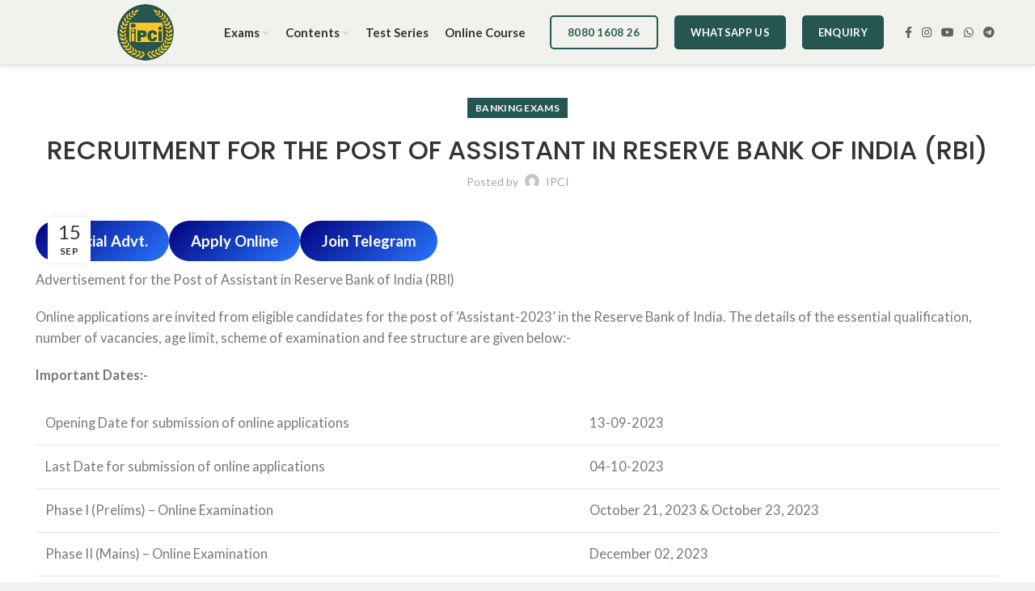

--- FILE ---
content_type: text/html; charset=UTF-8
request_url: https://ipci.co.in/recruitment-for-the-post-of-assistant-in-reserve-bank-of-india-rbi/
body_size: 42932
content:
<!DOCTYPE html>
<html lang="en-US">
<head>
	<meta charset="UTF-8">
	<link rel="profile" href="http://gmpg.org/xfn/11">
	<link rel="pingback" href="https://ipci.co.in/xmlrpc.php">

			<script>window.MSInputMethodContext && document.documentMode && document.write('<script src="https://ipci.co.in/wp-content/themes/woodmart/js/libs/ie11CustomProperties.min.js"><\/script>');</script>
		<meta name='robots' content='index, follow, max-image-preview:large, max-snippet:-1, max-video-preview:-1' />

	<!-- This site is optimized with the Yoast SEO plugin v21.9 - https://yoast.com/wordpress/plugins/seo/ -->
	<title>RECRUITMENT FOR THE POST OF ASSISTANT IN RESERVE BANK OF INDIA (RBI) - Indian Public Career Institute (IPCI) | Government &amp; Competitive Exams Coaching Offline and Online</title>
	<link rel="canonical" href="https://ipci.co.in/recruitment-for-the-post-of-assistant-in-reserve-bank-of-india-rbi/" />
	<meta property="og:locale" content="en_US" />
	<meta property="og:type" content="article" />
	<meta property="og:title" content="RECRUITMENT FOR THE POST OF ASSISTANT IN RESERVE BANK OF INDIA (RBI) - Indian Public Career Institute (IPCI) | Government &amp; Competitive Exams Coaching Offline and Online" />
	<meta property="og:description" content="Advertisement for the Post of Assistant in Reserve Bank of India (RBI) Online applications are invited from eligible candidates for" />
	<meta property="og:url" content="https://ipci.co.in/recruitment-for-the-post-of-assistant-in-reserve-bank-of-india-rbi/" />
	<meta property="og:site_name" content="Indian Public Career Institute (IPCI) | Government &amp; Competitive Exams Coaching Offline and Online" />
	<meta property="article:author" content="https://www.facebook.com/examinsightonline" />
	<meta property="article:published_time" content="2023-09-15T03:28:47+00:00" />
	<meta name="author" content="IPCI" />
	<meta name="twitter:card" content="summary_large_image" />
	<meta name="twitter:label1" content="Written by" />
	<meta name="twitter:data1" content="IPCI" />
	<meta name="twitter:label2" content="Est. reading time" />
	<meta name="twitter:data2" content="1 minute" />
	<script type="application/ld+json" class="yoast-schema-graph">{"@context":"https://schema.org","@graph":[{"@type":"WebPage","@id":"https://ipci.co.in/recruitment-for-the-post-of-assistant-in-reserve-bank-of-india-rbi/","url":"https://ipci.co.in/recruitment-for-the-post-of-assistant-in-reserve-bank-of-india-rbi/","name":"RECRUITMENT FOR THE POST OF ASSISTANT IN RESERVE BANK OF INDIA (RBI) - Indian Public Career Institute (IPCI) | Government &amp; Competitive Exams Coaching Offline and Online","isPartOf":{"@id":"https://ipci.co.in/#website"},"primaryImageOfPage":{"@id":"https://ipci.co.in/recruitment-for-the-post-of-assistant-in-reserve-bank-of-india-rbi/#primaryimage"},"image":{"@id":"https://ipci.co.in/recruitment-for-the-post-of-assistant-in-reserve-bank-of-india-rbi/#primaryimage"},"thumbnailUrl":"","datePublished":"2023-09-15T03:28:47+00:00","dateModified":"2023-09-15T03:28:47+00:00","author":{"@id":"https://ipci.co.in/#/schema/person/a622b6eb17eeed3cf5986cae466499c9"},"breadcrumb":{"@id":"https://ipci.co.in/recruitment-for-the-post-of-assistant-in-reserve-bank-of-india-rbi/#breadcrumb"},"inLanguage":"en-US","potentialAction":[{"@type":"ReadAction","target":["https://ipci.co.in/recruitment-for-the-post-of-assistant-in-reserve-bank-of-india-rbi/"]}]},{"@type":"ImageObject","inLanguage":"en-US","@id":"https://ipci.co.in/recruitment-for-the-post-of-assistant-in-reserve-bank-of-india-rbi/#primaryimage","url":"","contentUrl":""},{"@type":"BreadcrumbList","@id":"https://ipci.co.in/recruitment-for-the-post-of-assistant-in-reserve-bank-of-india-rbi/#breadcrumb","itemListElement":[{"@type":"ListItem","position":1,"name":"Home","item":"https://ipci.co.in/"},{"@type":"ListItem","position":2,"name":"RECRUITMENT FOR THE POST OF ASSISTANT IN RESERVE BANK OF INDIA (RBI)"}]},{"@type":"WebSite","@id":"https://ipci.co.in/#website","url":"https://ipci.co.in/","name":"Indian Public Career Institute (IPCI) | Government &amp; Competitive Exams Coaching Offline and Online","description":"Trusted Coaching for Government &amp; Competitive Exams","potentialAction":[{"@type":"SearchAction","target":{"@type":"EntryPoint","urlTemplate":"https://ipci.co.in/?s={search_term_string}"},"query-input":"required name=search_term_string"}],"inLanguage":"en-US"},{"@type":"Person","@id":"https://ipci.co.in/#/schema/person/a622b6eb17eeed3cf5986cae466499c9","name":"IPCI","image":{"@type":"ImageObject","inLanguage":"en-US","@id":"https://ipci.co.in/#/schema/person/image/","url":"https://secure.gravatar.com/avatar/26dd2a0d5a8efba550b76aad83d66323?s=96&d=mm&r=g","contentUrl":"https://secure.gravatar.com/avatar/26dd2a0d5a8efba550b76aad83d66323?s=96&d=mm&r=g","caption":"IPCI"},"sameAs":["https://ipci.co.in","https://www.facebook.com/examinsightonline","https://www.instagram.com/exam__insight","https://www.youtube.com/@examinsight"],"url":"https://ipci.co.in/author/digitaldemo/"}]}</script>
	<!-- / Yoast SEO plugin. -->


<link rel='dns-prefetch' href='//stats.wp.com' />
<link rel='dns-prefetch' href='//fonts.googleapis.com' />
<link rel="alternate" type="application/rss+xml" title="Indian Public Career Institute (IPCI) | Government &amp; Competitive Exams Coaching Offline and Online &raquo; Feed" href="https://ipci.co.in/feed/" />
<link rel="alternate" type="application/rss+xml" title="Indian Public Career Institute (IPCI) | Government &amp; Competitive Exams Coaching Offline and Online &raquo; Comments Feed" href="https://ipci.co.in/comments/feed/" />
<style id='safe-svg-svg-icon-style-inline-css' type='text/css'>
.safe-svg-cover{text-align:center}.safe-svg-cover .safe-svg-inside{display:inline-block;max-width:100%}.safe-svg-cover svg{height:100%;max-height:100%;max-width:100%;width:100%}

</style>
<link rel='stylesheet' id='mediaelement-css' href='https://ipci.co.in/wp-includes/js/mediaelement/mediaelementplayer-legacy.min.css?ver=4.2.17' type='text/css' media='all' />
<link rel='stylesheet' id='wp-mediaelement-css' href='https://ipci.co.in/wp-includes/js/mediaelement/wp-mediaelement.min.css?ver=6.6.4' type='text/css' media='all' />
<style id='classic-theme-styles-inline-css' type='text/css'>
/*! This file is auto-generated */
.wp-block-button__link{color:#fff;background-color:#32373c;border-radius:9999px;box-shadow:none;text-decoration:none;padding:calc(.667em + 2px) calc(1.333em + 2px);font-size:1.125em}.wp-block-file__button{background:#32373c;color:#fff;text-decoration:none}
</style>
<style id='global-styles-inline-css' type='text/css'>
:root{--wp--preset--aspect-ratio--square: 1;--wp--preset--aspect-ratio--4-3: 4/3;--wp--preset--aspect-ratio--3-4: 3/4;--wp--preset--aspect-ratio--3-2: 3/2;--wp--preset--aspect-ratio--2-3: 2/3;--wp--preset--aspect-ratio--16-9: 16/9;--wp--preset--aspect-ratio--9-16: 9/16;--wp--preset--color--black: #000000;--wp--preset--color--cyan-bluish-gray: #abb8c3;--wp--preset--color--white: #ffffff;--wp--preset--color--pale-pink: #f78da7;--wp--preset--color--vivid-red: #cf2e2e;--wp--preset--color--luminous-vivid-orange: #ff6900;--wp--preset--color--luminous-vivid-amber: #fcb900;--wp--preset--color--light-green-cyan: #7bdcb5;--wp--preset--color--vivid-green-cyan: #00d084;--wp--preset--color--pale-cyan-blue: #8ed1fc;--wp--preset--color--vivid-cyan-blue: #0693e3;--wp--preset--color--vivid-purple: #9b51e0;--wp--preset--gradient--vivid-cyan-blue-to-vivid-purple: linear-gradient(135deg,rgba(6,147,227,1) 0%,rgb(155,81,224) 100%);--wp--preset--gradient--light-green-cyan-to-vivid-green-cyan: linear-gradient(135deg,rgb(122,220,180) 0%,rgb(0,208,130) 100%);--wp--preset--gradient--luminous-vivid-amber-to-luminous-vivid-orange: linear-gradient(135deg,rgba(252,185,0,1) 0%,rgba(255,105,0,1) 100%);--wp--preset--gradient--luminous-vivid-orange-to-vivid-red: linear-gradient(135deg,rgba(255,105,0,1) 0%,rgb(207,46,46) 100%);--wp--preset--gradient--very-light-gray-to-cyan-bluish-gray: linear-gradient(135deg,rgb(238,238,238) 0%,rgb(169,184,195) 100%);--wp--preset--gradient--cool-to-warm-spectrum: linear-gradient(135deg,rgb(74,234,220) 0%,rgb(151,120,209) 20%,rgb(207,42,186) 40%,rgb(238,44,130) 60%,rgb(251,105,98) 80%,rgb(254,248,76) 100%);--wp--preset--gradient--blush-light-purple: linear-gradient(135deg,rgb(255,206,236) 0%,rgb(152,150,240) 100%);--wp--preset--gradient--blush-bordeaux: linear-gradient(135deg,rgb(254,205,165) 0%,rgb(254,45,45) 50%,rgb(107,0,62) 100%);--wp--preset--gradient--luminous-dusk: linear-gradient(135deg,rgb(255,203,112) 0%,rgb(199,81,192) 50%,rgb(65,88,208) 100%);--wp--preset--gradient--pale-ocean: linear-gradient(135deg,rgb(255,245,203) 0%,rgb(182,227,212) 50%,rgb(51,167,181) 100%);--wp--preset--gradient--electric-grass: linear-gradient(135deg,rgb(202,248,128) 0%,rgb(113,206,126) 100%);--wp--preset--gradient--midnight: linear-gradient(135deg,rgb(2,3,129) 0%,rgb(40,116,252) 100%);--wp--preset--font-size--small: 13px;--wp--preset--font-size--medium: 20px;--wp--preset--font-size--large: 36px;--wp--preset--font-size--x-large: 42px;--wp--preset--spacing--20: 0.44rem;--wp--preset--spacing--30: 0.67rem;--wp--preset--spacing--40: 1rem;--wp--preset--spacing--50: 1.5rem;--wp--preset--spacing--60: 2.25rem;--wp--preset--spacing--70: 3.38rem;--wp--preset--spacing--80: 5.06rem;--wp--preset--shadow--natural: 6px 6px 9px rgba(0, 0, 0, 0.2);--wp--preset--shadow--deep: 12px 12px 50px rgba(0, 0, 0, 0.4);--wp--preset--shadow--sharp: 6px 6px 0px rgba(0, 0, 0, 0.2);--wp--preset--shadow--outlined: 6px 6px 0px -3px rgba(255, 255, 255, 1), 6px 6px rgba(0, 0, 0, 1);--wp--preset--shadow--crisp: 6px 6px 0px rgba(0, 0, 0, 1);}:where(.is-layout-flex){gap: 0.5em;}:where(.is-layout-grid){gap: 0.5em;}body .is-layout-flex{display: flex;}.is-layout-flex{flex-wrap: wrap;align-items: center;}.is-layout-flex > :is(*, div){margin: 0;}body .is-layout-grid{display: grid;}.is-layout-grid > :is(*, div){margin: 0;}:where(.wp-block-columns.is-layout-flex){gap: 2em;}:where(.wp-block-columns.is-layout-grid){gap: 2em;}:where(.wp-block-post-template.is-layout-flex){gap: 1.25em;}:where(.wp-block-post-template.is-layout-grid){gap: 1.25em;}.has-black-color{color: var(--wp--preset--color--black) !important;}.has-cyan-bluish-gray-color{color: var(--wp--preset--color--cyan-bluish-gray) !important;}.has-white-color{color: var(--wp--preset--color--white) !important;}.has-pale-pink-color{color: var(--wp--preset--color--pale-pink) !important;}.has-vivid-red-color{color: var(--wp--preset--color--vivid-red) !important;}.has-luminous-vivid-orange-color{color: var(--wp--preset--color--luminous-vivid-orange) !important;}.has-luminous-vivid-amber-color{color: var(--wp--preset--color--luminous-vivid-amber) !important;}.has-light-green-cyan-color{color: var(--wp--preset--color--light-green-cyan) !important;}.has-vivid-green-cyan-color{color: var(--wp--preset--color--vivid-green-cyan) !important;}.has-pale-cyan-blue-color{color: var(--wp--preset--color--pale-cyan-blue) !important;}.has-vivid-cyan-blue-color{color: var(--wp--preset--color--vivid-cyan-blue) !important;}.has-vivid-purple-color{color: var(--wp--preset--color--vivid-purple) !important;}.has-black-background-color{background-color: var(--wp--preset--color--black) !important;}.has-cyan-bluish-gray-background-color{background-color: var(--wp--preset--color--cyan-bluish-gray) !important;}.has-white-background-color{background-color: var(--wp--preset--color--white) !important;}.has-pale-pink-background-color{background-color: var(--wp--preset--color--pale-pink) !important;}.has-vivid-red-background-color{background-color: var(--wp--preset--color--vivid-red) !important;}.has-luminous-vivid-orange-background-color{background-color: var(--wp--preset--color--luminous-vivid-orange) !important;}.has-luminous-vivid-amber-background-color{background-color: var(--wp--preset--color--luminous-vivid-amber) !important;}.has-light-green-cyan-background-color{background-color: var(--wp--preset--color--light-green-cyan) !important;}.has-vivid-green-cyan-background-color{background-color: var(--wp--preset--color--vivid-green-cyan) !important;}.has-pale-cyan-blue-background-color{background-color: var(--wp--preset--color--pale-cyan-blue) !important;}.has-vivid-cyan-blue-background-color{background-color: var(--wp--preset--color--vivid-cyan-blue) !important;}.has-vivid-purple-background-color{background-color: var(--wp--preset--color--vivid-purple) !important;}.has-black-border-color{border-color: var(--wp--preset--color--black) !important;}.has-cyan-bluish-gray-border-color{border-color: var(--wp--preset--color--cyan-bluish-gray) !important;}.has-white-border-color{border-color: var(--wp--preset--color--white) !important;}.has-pale-pink-border-color{border-color: var(--wp--preset--color--pale-pink) !important;}.has-vivid-red-border-color{border-color: var(--wp--preset--color--vivid-red) !important;}.has-luminous-vivid-orange-border-color{border-color: var(--wp--preset--color--luminous-vivid-orange) !important;}.has-luminous-vivid-amber-border-color{border-color: var(--wp--preset--color--luminous-vivid-amber) !important;}.has-light-green-cyan-border-color{border-color: var(--wp--preset--color--light-green-cyan) !important;}.has-vivid-green-cyan-border-color{border-color: var(--wp--preset--color--vivid-green-cyan) !important;}.has-pale-cyan-blue-border-color{border-color: var(--wp--preset--color--pale-cyan-blue) !important;}.has-vivid-cyan-blue-border-color{border-color: var(--wp--preset--color--vivid-cyan-blue) !important;}.has-vivid-purple-border-color{border-color: var(--wp--preset--color--vivid-purple) !important;}.has-vivid-cyan-blue-to-vivid-purple-gradient-background{background: var(--wp--preset--gradient--vivid-cyan-blue-to-vivid-purple) !important;}.has-light-green-cyan-to-vivid-green-cyan-gradient-background{background: var(--wp--preset--gradient--light-green-cyan-to-vivid-green-cyan) !important;}.has-luminous-vivid-amber-to-luminous-vivid-orange-gradient-background{background: var(--wp--preset--gradient--luminous-vivid-amber-to-luminous-vivid-orange) !important;}.has-luminous-vivid-orange-to-vivid-red-gradient-background{background: var(--wp--preset--gradient--luminous-vivid-orange-to-vivid-red) !important;}.has-very-light-gray-to-cyan-bluish-gray-gradient-background{background: var(--wp--preset--gradient--very-light-gray-to-cyan-bluish-gray) !important;}.has-cool-to-warm-spectrum-gradient-background{background: var(--wp--preset--gradient--cool-to-warm-spectrum) !important;}.has-blush-light-purple-gradient-background{background: var(--wp--preset--gradient--blush-light-purple) !important;}.has-blush-bordeaux-gradient-background{background: var(--wp--preset--gradient--blush-bordeaux) !important;}.has-luminous-dusk-gradient-background{background: var(--wp--preset--gradient--luminous-dusk) !important;}.has-pale-ocean-gradient-background{background: var(--wp--preset--gradient--pale-ocean) !important;}.has-electric-grass-gradient-background{background: var(--wp--preset--gradient--electric-grass) !important;}.has-midnight-gradient-background{background: var(--wp--preset--gradient--midnight) !important;}.has-small-font-size{font-size: var(--wp--preset--font-size--small) !important;}.has-medium-font-size{font-size: var(--wp--preset--font-size--medium) !important;}.has-large-font-size{font-size: var(--wp--preset--font-size--large) !important;}.has-x-large-font-size{font-size: var(--wp--preset--font-size--x-large) !important;}
:where(.wp-block-post-template.is-layout-flex){gap: 1.25em;}:where(.wp-block-post-template.is-layout-grid){gap: 1.25em;}
:where(.wp-block-columns.is-layout-flex){gap: 2em;}:where(.wp-block-columns.is-layout-grid){gap: 2em;}
:root :where(.wp-block-pullquote){font-size: 1.5em;line-height: 1.6;}
</style>
<link rel='stylesheet' id='menu-image-css' href='https://ipci.co.in/wp-content/plugins/menu-image/includes/css/menu-image.css?ver=3.11' type='text/css' media='all' />
<link rel='stylesheet' id='dashicons-css' href='https://ipci.co.in/wp-includes/css/dashicons.min.css?ver=6.6.4' type='text/css' media='all' />
<link rel='stylesheet' id='js_composer_front-css' href='https://ipci.co.in/wp-content/plugins/js_composer/assets/css/js_composer.min.css?ver=7.6' type='text/css' media='all' />
<link rel='stylesheet' id='bootstrap-css' href='https://ipci.co.in/wp-content/themes/woodmart/css/bootstrap-light.min.css?ver=6.2.4' type='text/css' media='all' />
<link rel='stylesheet' id='woodmart-style-css' href='https://ipci.co.in/wp-content/themes/woodmart/css/parts/base.min.css?ver=6.2.4' type='text/css' media='all' />
<link rel='stylesheet' id='wd-widget-nav-css' href='https://ipci.co.in/wp-content/themes/woodmart/css/parts/widget-nav.min.css?ver=6.2.4' type='text/css' media='all' />
<link rel='stylesheet' id='wd-blog-single-base-css' href='https://ipci.co.in/wp-content/themes/woodmart/css/parts/blog-single-base.min.css?ver=6.2.4' type='text/css' media='all' />
<link rel='stylesheet' id='wd-footer-widget-collapse-css' href='https://ipci.co.in/wp-content/themes/woodmart/css/parts/footer-widget-collapse.min.css?ver=6.2.4' type='text/css' media='all' />
<link rel='stylesheet' id='wd-lazy-loading-css' href='https://ipci.co.in/wp-content/themes/woodmart/css/parts/opt-lazy-load.min.css?ver=6.2.4' type='text/css' media='all' />
<link rel='stylesheet' id='wd-blog-base-css' href='https://ipci.co.in/wp-content/themes/woodmart/css/parts/blog-base.min.css?ver=6.2.4' type='text/css' media='all' />
<link rel='stylesheet' id='wd-wpcf7-css' href='https://ipci.co.in/wp-content/themes/woodmart/css/parts/int-wpcf7.min.css?ver=6.2.4' type='text/css' media='all' />
<link rel='stylesheet' id='wd-revolution-slider-css' href='https://ipci.co.in/wp-content/themes/woodmart/css/parts/int-revolution-slider.min.css?ver=6.2.4' type='text/css' media='all' />
<link rel='stylesheet' id='wd-wpbakery-base-css' href='https://ipci.co.in/wp-content/themes/woodmart/css/parts/int-wpbakery-base.min.css?ver=6.2.4' type='text/css' media='all' />
<link rel='stylesheet' id='wd-notices-fixed-css' href='https://ipci.co.in/wp-content/themes/woodmart/css/parts/mod-notices-fixed.min.css?ver=6.2.4' type='text/css' media='all' />
<link rel='stylesheet' id='wd-header-base-css' href='https://ipci.co.in/wp-content/themes/woodmart/css/parts/header-base.min.css?ver=6.2.4' type='text/css' media='all' />
<link rel='stylesheet' id='wd-mod-tools-css' href='https://ipci.co.in/wp-content/themes/woodmart/css/parts/mod-tools.min.css?ver=6.2.4' type='text/css' media='all' />
<link rel='stylesheet' id='wd-header-elements-base-css' href='https://ipci.co.in/wp-content/themes/woodmart/css/parts/header-el-base.min.css?ver=6.2.4' type='text/css' media='all' />
<link rel='stylesheet' id='wd-social-icons-css' href='https://ipci.co.in/wp-content/themes/woodmart/css/parts/el-social-icons.min.css?ver=6.2.4' type='text/css' media='all' />
<link rel='stylesheet' id='wd-page-title-css' href='https://ipci.co.in/wp-content/themes/woodmart/css/parts/page-title.min.css?ver=6.2.4' type='text/css' media='all' />
<link rel='stylesheet' id='wd-page-navigation-css' href='https://ipci.co.in/wp-content/themes/woodmart/css/parts/mod-page-navigation.min.css?ver=6.2.4' type='text/css' media='all' />
<link rel='stylesheet' id='wd-blog-loop-base-old-css' href='https://ipci.co.in/wp-content/themes/woodmart/css/parts/blog-loop-base-old.min.css?ver=6.2.4' type='text/css' media='all' />
<link rel='stylesheet' id='wd-blog-loop-design-masonry-css' href='https://ipci.co.in/wp-content/themes/woodmart/css/parts/blog-loop-design-masonry.min.css?ver=6.2.4' type='text/css' media='all' />
<link rel='stylesheet' id='wd-owl-carousel-css' href='https://ipci.co.in/wp-content/themes/woodmart/css/parts/lib-owl-carousel.min.css?ver=6.2.4' type='text/css' media='all' />
<link rel='stylesheet' id='wd-footer-base-css' href='https://ipci.co.in/wp-content/themes/woodmart/css/parts/footer-base.min.css?ver=6.2.4' type='text/css' media='all' />
<link rel='stylesheet' id='wd-scroll-top-css' href='https://ipci.co.in/wp-content/themes/woodmart/css/parts/opt-scrolltotop.min.css?ver=6.2.4' type='text/css' media='all' />
<link rel='stylesheet' id='xts-style-theme_settings_default-css' href='https://ipci.co.in/wp-content/uploads/2025/04/xts-theme_settings_default-1743926962.css?ver=6.2.4' type='text/css' media='all' />
<link rel='stylesheet' id='xts-google-fonts-css' href='https://fonts.googleapis.com/css?family=Lato%3A400%2C700%7CPoppins%3A400%2C600%2C500&#038;ver=6.2.4' type='text/css' media='all' />
<script type="text/javascript" src="https://ipci.co.in/wp-includes/js/jquery/jquery.min.js?ver=3.7.1" id="jquery-core-js"></script>
<script type="text/javascript" src="https://ipci.co.in/wp-includes/js/jquery/jquery-migrate.min.js?ver=3.4.1" id="jquery-migrate-js"></script>
<script type="text/javascript" src="https://ipci.co.in/wp-content/themes/woodmart/js/libs/device.min.js?ver=6.2.4" id="wd-device-library-js"></script>
<script></script><link rel="https://api.w.org/" href="https://ipci.co.in/wp-json/" /><link rel="alternate" title="JSON" type="application/json" href="https://ipci.co.in/wp-json/wp/v2/posts/14424" /><link rel="EditURI" type="application/rsd+xml" title="RSD" href="https://ipci.co.in/xmlrpc.php?rsd" />
<meta name="generator" content="WordPress 6.6.4" />
<link rel='shortlink' href='https://ipci.co.in/?p=14424' />
<link rel="alternate" title="oEmbed (JSON)" type="application/json+oembed" href="https://ipci.co.in/wp-json/oembed/1.0/embed?url=https%3A%2F%2Fipci.co.in%2Frecruitment-for-the-post-of-assistant-in-reserve-bank-of-india-rbi%2F" />
<link rel="alternate" title="oEmbed (XML)" type="text/xml+oembed" href="https://ipci.co.in/wp-json/oembed/1.0/embed?url=https%3A%2F%2Fipci.co.in%2Frecruitment-for-the-post-of-assistant-in-reserve-bank-of-india-rbi%2F&#038;format=xml" />
	<style>img#wpstats{display:none}</style>
		<meta name="theme-color" content="rgb(38,86,81)">					<meta name="viewport" content="width=device-width, initial-scale=1.0, maximum-scale=1.0, user-scalable=no">
									<meta name="generator" content="Powered by WPBakery Page Builder - drag and drop page builder for WordPress."/>
<meta name="generator" content="Powered by Slider Revolution 6.6.20 - responsive, Mobile-Friendly Slider Plugin for WordPress with comfortable drag and drop interface." />
<link rel="icon" href="https://ipci.co.in/wp-content/uploads/2023/11/cropped-Untitled-design-48-32x32.png" sizes="32x32" />
<link rel="icon" href="https://ipci.co.in/wp-content/uploads/2023/11/cropped-Untitled-design-48-192x192.png" sizes="192x192" />
<link rel="apple-touch-icon" href="https://ipci.co.in/wp-content/uploads/2023/11/cropped-Untitled-design-48-180x180.png" />
<meta name="msapplication-TileImage" content="https://ipci.co.in/wp-content/uploads/2023/11/cropped-Untitled-design-48-270x270.png" />
<script>function setREVStartSize(e){
			//window.requestAnimationFrame(function() {
				window.RSIW = window.RSIW===undefined ? window.innerWidth : window.RSIW;
				window.RSIH = window.RSIH===undefined ? window.innerHeight : window.RSIH;
				try {
					var pw = document.getElementById(e.c).parentNode.offsetWidth,
						newh;
					pw = pw===0 || isNaN(pw) || (e.l=="fullwidth" || e.layout=="fullwidth") ? window.RSIW : pw;
					e.tabw = e.tabw===undefined ? 0 : parseInt(e.tabw);
					e.thumbw = e.thumbw===undefined ? 0 : parseInt(e.thumbw);
					e.tabh = e.tabh===undefined ? 0 : parseInt(e.tabh);
					e.thumbh = e.thumbh===undefined ? 0 : parseInt(e.thumbh);
					e.tabhide = e.tabhide===undefined ? 0 : parseInt(e.tabhide);
					e.thumbhide = e.thumbhide===undefined ? 0 : parseInt(e.thumbhide);
					e.mh = e.mh===undefined || e.mh=="" || e.mh==="auto" ? 0 : parseInt(e.mh,0);
					if(e.layout==="fullscreen" || e.l==="fullscreen")
						newh = Math.max(e.mh,window.RSIH);
					else{
						e.gw = Array.isArray(e.gw) ? e.gw : [e.gw];
						for (var i in e.rl) if (e.gw[i]===undefined || e.gw[i]===0) e.gw[i] = e.gw[i-1];
						e.gh = e.el===undefined || e.el==="" || (Array.isArray(e.el) && e.el.length==0)? e.gh : e.el;
						e.gh = Array.isArray(e.gh) ? e.gh : [e.gh];
						for (var i in e.rl) if (e.gh[i]===undefined || e.gh[i]===0) e.gh[i] = e.gh[i-1];
											
						var nl = new Array(e.rl.length),
							ix = 0,
							sl;
						e.tabw = e.tabhide>=pw ? 0 : e.tabw;
						e.thumbw = e.thumbhide>=pw ? 0 : e.thumbw;
						e.tabh = e.tabhide>=pw ? 0 : e.tabh;
						e.thumbh = e.thumbhide>=pw ? 0 : e.thumbh;
						for (var i in e.rl) nl[i] = e.rl[i]<window.RSIW ? 0 : e.rl[i];
						sl = nl[0];
						for (var i in nl) if (sl>nl[i] && nl[i]>0) { sl = nl[i]; ix=i;}
						var m = pw>(e.gw[ix]+e.tabw+e.thumbw) ? 1 : (pw-(e.tabw+e.thumbw)) / (e.gw[ix]);
						newh =  (e.gh[ix] * m) + (e.tabh + e.thumbh);
					}
					var el = document.getElementById(e.c);
					if (el!==null && el) el.style.height = newh+"px";
					el = document.getElementById(e.c+"_wrapper");
					if (el!==null && el) {
						el.style.height = newh+"px";
						el.style.display = "block";
					}
				} catch(e){
					console.log("Failure at Presize of Slider:" + e)
				}
			//});
		  };</script>
<style>
		
		</style><noscript><style> .wpb_animate_when_almost_visible { opacity: 1; }</style></noscript>			<style data-type="wd-style-default_header">
				
.whb-sticked .whb-general-header .wd-dropdown {
	margin-top: 20px;
}

.whb-sticked .whb-general-header .wd-dropdown:after {
	height: 30px;
}

.whb-header-bottom .wd-dropdown {
	margin-top: 30px;
}

.whb-header-bottom .wd-dropdown:after {
	height: 40px;
}


.whb-header .whb-header-bottom .wd-header-cats {
	margin-top: -1px;
	margin-bottom: -0px;
	height: calc(100% + 1px);
}


@media (min-width: 1025px) {
	
		.whb-general-header-inner {
		height: 80px;
		max-height: 80px;
	}

		.whb-sticked .whb-general-header-inner {
		height: 80px;
		max-height: 80px;
	}
		
		.whb-header-bottom-inner {
		height: 100px;
		max-height: 100px;
	}

		.whb-sticked .whb-header-bottom-inner {
		height: 50px;
		max-height: 50px;
	}
		
	
	}

@media (max-width: 1024px) {
	
		.whb-general-header-inner {
		height: 60px;
		max-height: 60px;
	}
	
		.whb-header-bottom-inner {
		height: 100px;
		max-height: 100px;
	}
	
	
	}
		
.whb-general-header {
	background-color: rgba(241, 242, 237, 1);border-color: rgba(129, 129, 129, 0.2);border-bottom-width: 1px;border-bottom-style: solid;
}
			</style>
			</head>

<body class="post-template-default single single-post postid-14424 single-format-standard wrapper-full-width  form-style-semi-rounded  form-border-width-1 categories-accordion-on woodmart-ajax-shop-on offcanvas-sidebar-mobile offcanvas-sidebar-tablet notifications-sticky wpb-js-composer js-comp-ver-7.6 vc_responsive">
			<script type="text/javascript" id="wd-flicker-fix">// Flicker fix.</script>	
	
	<div class="website-wrapper">
									<header class="whb-header whb-sticky-shadow whb-scroll-stick whb-sticky-real">
					<div class="whb-main-header">
	
<div class="whb-row whb-top-bar whb-not-sticky-row whb-without-bg whb-without-border whb-color-dark whb-flex-flex-middle whb-hidden-desktop whb-hidden-mobile">
	<div class="container">
		<div class="whb-flex-row whb-top-bar-inner">
			<div class="whb-column whb-col-left whb-visible-lg whb-empty-column">
	</div>
<div class="whb-column whb-col-center whb-visible-lg whb-empty-column">
	</div>
<div class="whb-column whb-col-right whb-visible-lg whb-empty-column">
	</div>
<div class="whb-column whb-col-mobile whb-hidden-lg">
	
			<div class="wd-social-icons woodmart-social-icons text-left icons-design-default icons-size-small color-scheme-light social-share social-form-circle">
									<a rel="noopener noreferrer nofollow" href="https://www.facebook.com/sharer/sharer.php?u=https://ipci.co.in/recruitment-for-the-post-of-assistant-in-reserve-bank-of-india-rbi/" target="_blank" class=" wd-social-icon social-facebook" aria-label="Facebook social link">
						<span class="wd-icon"></span>
											</a>
				
									<a rel="noopener noreferrer nofollow" href="https://twitter.com/share?url=https://ipci.co.in/recruitment-for-the-post-of-assistant-in-reserve-bank-of-india-rbi/" target="_blank" class=" wd-social-icon social-twitter" aria-label="Twitter social link">
						<span class="wd-icon"></span>
											</a>
				
				
				
				
									<a rel="noopener noreferrer nofollow" href="https://pinterest.com/pin/create/button/?url=https://ipci.co.in/recruitment-for-the-post-of-assistant-in-reserve-bank-of-india-rbi/&media=https://ipci.co.in/wp-includes/images/media/default.svg&description=RECRUITMENT+FOR+THE+POST+OF+ASSISTANT+IN+RESERVE+BANK+OF+INDIA+%28RBI%29" target="_blank" class=" wd-social-icon social-pinterest" aria-label="Pinterest social link">
						<span class="wd-icon"></span>
											</a>
				
				
									<a rel="noopener noreferrer nofollow" href="https://www.linkedin.com/shareArticle?mini=true&url=https://ipci.co.in/recruitment-for-the-post-of-assistant-in-reserve-bank-of-india-rbi/" target="_blank" class=" wd-social-icon social-linkedin" aria-label="Linkedin social link">
						<span class="wd-icon"></span>
											</a>
				
				
				
				
				
				
				
				
				
				
								
								
				
									<a rel="noopener noreferrer nofollow" href="https://telegram.me/share/url?url=https://ipci.co.in/recruitment-for-the-post-of-assistant-in-reserve-bank-of-india-rbi/" target="_blank" class=" wd-social-icon social-tg" aria-label="Telegram social link">
						<span class="wd-icon"></span>
											</a>
								
				
			</div>

		</div>
		</div>
	</div>
</div>

<div class="whb-row whb-general-header whb-sticky-row whb-with-bg whb-border-fullwidth whb-color-dark whb-flex-flex-middle whb-with-shadow">
	<div class="container">
		<div class="whb-flex-row whb-general-header-inner">
			<div class="whb-column whb-col-left whb-visible-lg">
	<div class="whb-space-element " style="width:101px;"></div><div class="site-logo">
	<a href="https://ipci.co.in/" class="wd-logo wd-main-logo woodmart-logo woodmart-main-logo" rel="home">
		<img src="https://ipci.co.in/wp-content/uploads/2023/11/Untitled-design-48.png" alt="Indian Public Career Institute (IPCI) | Government &amp; Competitive Exams Coaching Offline and Online" style="max-width: 209px;" />	</a>
	</div>
<div class="whb-space-element " style="width:42px;"></div><div class="wd-header-nav wd-header-main-nav text-left navigation-style-default" role="navigation">
	<ul id="menu-main-menu" class="menu wd-nav wd-nav-main wd-style-default wd-gap-s"><li id="menu-item-14669" class="menu-item menu-item-type-custom menu-item-object-custom menu-item-has-children menu-item-14669 item-level-0 menu-item-design-default menu-simple-dropdown wd-event-hover"><a href="#" class="woodmart-nav-link"><span class="nav-link-text">Exams</span></a><div class="color-scheme-dark wd-design-default wd-dropdown-menu wd-dropdown sub-menu-dropdown"><div class="container">
<ul class="wd-sub-menu sub-menu color-scheme-dark">
	<li id="menu-item-14688" class="menu-item menu-item-type-custom menu-item-object-custom menu-item-has-children menu-item-14688 item-level-1 wd-event-hover"><a href="#" class="woodmart-nav-link">UPSC</a>
	<ul class="sub-sub-menu wd-dropdown">
		<li id="menu-item-14689" class="menu-item menu-item-type-custom menu-item-object-custom menu-item-14689 item-level-2"><a href="#" class="woodmart-nav-link">CDS(Combined Defense Service)</a></li>
		<li id="menu-item-14690" class="menu-item menu-item-type-custom menu-item-object-custom menu-item-14690 item-level-2"><a href="#" class="woodmart-nav-link">NDA</a></li>
		<li id="menu-item-14691" class="menu-item menu-item-type-custom menu-item-object-custom menu-item-14691 item-level-2"><a href="#" class="woodmart-nav-link">AFCAT</a></li>
	</ul>
</li>
	<li id="menu-item-14673" class="menu-item menu-item-type-custom menu-item-object-custom menu-item-has-children menu-item-14673 item-level-1 wd-event-hover"><a href="#" class="woodmart-nav-link">Competitive Exams</a>
	<ul class="sub-sub-menu wd-dropdown">
		<li id="menu-item-15283" class="menu-item menu-item-type-taxonomy menu-item-object-category menu-item-15283 item-level-2"><a href="https://ipci.co.in/category/institute-for/ssc-cgl-chsl-mts-exams/" class="woodmart-nav-link">SSC Exams</a></li>
		<li id="menu-item-14971" class="menu-item menu-item-type-taxonomy menu-item-object-category current-post-ancestor current-menu-parent current-post-parent menu-item-14971 item-level-2"><a href="https://ipci.co.in/category/institute-for/ibps-sbi-rbi-clerk-officer-exams/" class="woodmart-nav-link">Banking Exams</a></li>
		<li id="menu-item-15299" class="menu-item menu-item-type-taxonomy menu-item-object-category menu-item-15299 item-level-2"><a href="https://ipci.co.in/category/institute-for/railway-exams-group-c-d/" class="woodmart-nav-link">Railway Exams</a></li>
		<li id="menu-item-15300" class="menu-item menu-item-type-taxonomy menu-item-object-category menu-item-15300 item-level-2"><a href="https://ipci.co.in/category/institute-for/insurance-exams/" class="woodmart-nav-link">Insurance Exams</a></li>
		<li id="menu-item-15301" class="menu-item menu-item-type-taxonomy menu-item-object-category menu-item-15301 item-level-2"><a href="https://ipci.co.in/category/institute-for/defense-exam/" class="woodmart-nav-link">Defense Exams</a></li>
		<li id="menu-item-15303" class="menu-item menu-item-type-taxonomy menu-item-object-category menu-item-15303 item-level-2"><a href="https://ipci.co.in/category/institute-for/other-exams/" class="woodmart-nav-link">Other Exams</a></li>
	</ul>
</li>
	<li id="menu-item-14674" class="menu-item menu-item-type-custom menu-item-object-custom menu-item-has-children menu-item-14674 item-level-1 wd-event-hover"><a href="#" class="woodmart-nav-link">Certificate Course</a>
	<ul class="sub-sub-menu wd-dropdown">
		<li id="menu-item-14697" class="menu-item menu-item-type-custom menu-item-object-custom menu-item-14697 item-level-2"><a href="#" class="woodmart-nav-link">Computer Typing</a></li>
		<li id="menu-item-14698" class="menu-item menu-item-type-custom menu-item-object-custom menu-item-14698 item-level-2"><a href="#" class="woodmart-nav-link">Stenographer/Shorthand</a></li>
	</ul>
</li>
	<li id="menu-item-14676" class="menu-item menu-item-type-custom menu-item-object-custom menu-item-has-children menu-item-14676 item-level-1 wd-event-hover"><a href="#" class="woodmart-nav-link">Degree/Diploma Entrance</a>
	<ul class="sub-sub-menu wd-dropdown">
		<li id="menu-item-14699" class="menu-item menu-item-type-custom menu-item-object-custom menu-item-14699 item-level-2"><a href="#" class="woodmart-nav-link">Law Exams</a></li>
		<li id="menu-item-14700" class="menu-item menu-item-type-custom menu-item-object-custom menu-item-14700 item-level-2"><a href="#" class="woodmart-nav-link">B.Ed/TET</a></li>
		<li id="menu-item-14701" class="menu-item menu-item-type-custom menu-item-object-custom menu-item-14701 item-level-2"><a href="#" class="woodmart-nav-link">MCA Exams</a></li>
	</ul>
</li>
</ul>
</div>
</div>
</li>
<li id="menu-item-14670" class="menu-item menu-item-type-custom menu-item-object-custom menu-item-has-children menu-item-14670 item-level-0 menu-item-design-default menu-simple-dropdown wd-event-hover"><a href="#" class="woodmart-nav-link"><span class="nav-link-text">Contents</span></a><div class="color-scheme-dark wd-design-default wd-dropdown-menu wd-dropdown sub-menu-dropdown"><div class="container">
<ul class="wd-sub-menu sub-menu color-scheme-dark">
	<li id="menu-item-15312" class="menu-item menu-item-type-taxonomy menu-item-object-category menu-item-15312 item-level-1"><a href="https://ipci.co.in/category/study-material/general-knowledge/" class="woodmart-nav-link">General Knowledge</a></li>
	<li id="menu-item-15306" class="menu-item menu-item-type-taxonomy menu-item-object-category menu-item-15306 item-level-1"><a href="https://ipci.co.in/category/study-material/reasoning-verbal-nonverbal-analytical/" class="woodmart-nav-link">Reasoning</a></li>
	<li id="menu-item-15307" class="menu-item menu-item-type-taxonomy menu-item-object-category menu-item-15307 item-level-1"><a href="https://ipci.co.in/category/study-material/english-language-grammar/" class="woodmart-nav-link">English</a></li>
	<li id="menu-item-15308" class="menu-item menu-item-type-taxonomy menu-item-object-category menu-item-15308 item-level-1"><a href="https://ipci.co.in/category/study-material/previous-paper/" class="woodmart-nav-link">Previous Paper</a></li>
	<li id="menu-item-15309" class="menu-item menu-item-type-taxonomy menu-item-object-category menu-item-15309 item-level-1"><a href="https://ipci.co.in/category/study-material/banking-awareness/" class="woodmart-nav-link">Banking Awareness</a></li>
	<li id="menu-item-15310" class="menu-item menu-item-type-taxonomy menu-item-object-category menu-item-15310 item-level-1"><a href="https://ipci.co.in/category/study-material/computer-awareness/" class="woodmart-nav-link">Computer Awareness</a></li>
	<li id="menu-item-15311" class="menu-item menu-item-type-taxonomy menu-item-object-category menu-item-15311 item-level-1"><a href="https://ipci.co.in/category/study-material/maths-reasoning-english-current-affair-gk/" class="woodmart-nav-link">Quizzes</a></li>
	<li id="menu-item-15304" class="menu-item menu-item-type-taxonomy menu-item-object-category menu-item-15304 item-level-1"><a href="https://ipci.co.in/category/study-material/current-affairs/" class="woodmart-nav-link">Current Affairs</a></li>
</ul>
</div>
</div>
</li>
<li id="menu-item-15315" class="menu-item menu-item-type-custom menu-item-object-custom menu-item-15315 item-level-0 menu-item-design-default menu-simple-dropdown wd-event-hover"><a href="https://www.examinsight.in/" class="woodmart-nav-link"><span class="nav-link-text">Test Series</span></a></li>
<li id="menu-item-15316" class="menu-item menu-item-type-custom menu-item-object-custom menu-item-15316 item-level-0 menu-item-design-default menu-simple-dropdown wd-event-hover"><a href="https://www.examinsight.in/" class="woodmart-nav-link"><span class="nav-link-text">Online Course</span></a></li>
</ul></div><!--END MAIN-NAV-->
</div>
<div class="whb-column whb-col-center whb-visible-lg whb-empty-column">
	</div>
<div class="whb-column whb-col-right whb-visible-lg">
	<div id="wd-696f719ae5db1" class=" wd-button-wrapper woodmart-button-wrapper text-left"><a href="Tel: 918080160826" title="" class="btn btn-color-primary btn-style-bordered btn-shape-semi-round btn-size-default">8080 1608 26</a></div><div id="wd-696f719ae5de6" class=" wd-button-wrapper woodmart-button-wrapper text-center"><a href="https://api.whatsapp.com/send?phone=918779774040&text=Hi" title="" target="_blank" class="btn btn-color-primary btn-style-3d btn-shape-semi-round btn-size-default"> Whatsapp us</a></div><div id="wd-696f719ae5e13" class=" wd-button-wrapper woodmart-button-wrapper text-center"><a href="https://ipci.co.in/enquiry/" title="" target="_blank" class="btn btn-color-primary btn-style-3d btn-shape-semi-round btn-size-default">Enquiry</a></div>
			<div class="wd-social-icons woodmart-social-icons text-left icons-design-default icons-size- color-scheme-dark social-follow social-form-circle">
									<a rel="noopener noreferrer nofollow" href="https://www.facebook.com/examinsightonline" target="_blank" class=" wd-social-icon social-facebook" aria-label="Facebook social link">
						<span class="wd-icon"></span>
											</a>
				
				
				
									<a rel="noopener noreferrer nofollow" href="https://www.instagram.com/exam__insight" target="_blank" class=" wd-social-icon social-instagram" aria-label="Instagram social link">
						<span class="wd-icon"></span>
											</a>
				
									<a rel="noopener noreferrer nofollow" href="https://www.youtube.com/@examinsight" target="_blank" class=" wd-social-icon social-youtube" aria-label="YouTube social link">
						<span class="wd-icon"></span>
											</a>
				
				
				
				
				
				
				
				
				
				
				
				
									<a rel="noopener noreferrer nofollow" href="https://whatsapp.com/channel/0029VaBi8j20rGiQlAV7Nw1k" target="_blank" class="whatsapp-desktop  wd-social-icon social-whatsapp" aria-label="WhatsApp social link">
						<span class="wd-icon"></span>
											</a>
					
					<a rel="noopener noreferrer nofollow" href="https://whatsapp.com/channel/0029VaBi8j20rGiQlAV7Nw1k" target="_blank" class="whatsapp-mobile  wd-social-icon social-whatsapp" aria-label="WhatsApp social link">
						<span class="wd-icon"></span>
											</a>
				
								
								
				
									<a rel="noopener noreferrer nofollow" href="https://t.me/examinsightlive" target="_blank" class=" wd-social-icon social-tg" aria-label="Telegram social link">
						<span class="wd-icon"></span>
											</a>
								
				
			</div>

		</div>
<div class="whb-column whb-mobile-left whb-hidden-lg">
	<div class="wd-tools-element wd-header-mobile-nav wd-style-icon woodmart-burger-icon">
	<a href="#" rel="nofollow">
		<span class="wd-tools-icon woodmart-burger">
					</span>
	
		<span class="wd-tools-text">Menu</span>
	</a>
</div><!--END wd-header-mobile-nav--></div>
<div class="whb-column whb-mobile-center whb-hidden-lg">
	<div class="site-logo">
	<a href="https://ipci.co.in/" class="wd-logo wd-main-logo woodmart-logo woodmart-main-logo" rel="home">
		<img src="https://ipci.co.in/wp-content/uploads/2023/11/Untitled-design-48.png" alt="Indian Public Career Institute (IPCI) | Government &amp; Competitive Exams Coaching Offline and Online" style="max-width: 180px;" />	</a>
	</div>
</div>
<div class="whb-column whb-mobile-right whb-hidden-lg">
	<div id="wd-696f719ae655b" class=" wd-button-wrapper woodmart-button-wrapper text-center"><a href="Tel: 918080160826" title="" target="_blank" class="btn btn-color-primary btn-style-default btn-shape-semi-round btn-size-small">Call Now</a></div></div>
		</div>
	</div>
</div>
</div>
				</header>
			
								<div class="main-page-wrapper">
		
						<div class="page-title page-title-default title-size-default title-design-disable color-scheme-light title-blog" style="">
					<div class="container">
						
						
						<div class="breadcrumbs" xmlns:v="https://schema.org/"><a href="https://ipci.co.in/" rel="v:url" property="v:title">Home</a> &raquo; <span><a rel="v:url" href="https://ipci.co.in/category/institute-for/">Competitive Exams</a></span> &raquo; <span><a rel="v:url" href="https://ipci.co.in/category/institute-for/ibps-sbi-rbi-clerk-officer-exams/">Banking Exams</a></span> &raquo; </div><!-- .breadcrumbs -->					</div>
				</div>
			
		<!-- MAIN CONTENT AREA -->
				<div class="container">
			<div class="row content-layout-wrapper align-items-start">
				


<div class="site-content col-lg-12 col-12 col-md-12" role="main">

				
				
<article id="post-14424" class="post-single-page post-14424 post type-post status-publish format-standard has-post-thumbnail hentry category-ibps-sbi-rbi-clerk-officer-exams tag-bank-exams tag-coaching-in-mumbai tag-exam-insight tag-rbi-assistant">
	<div class="article-inner">
									<div class="meta-post-categories wd-post-cat wd-style-with-bg"><a href="https://ipci.co.in/category/institute-for/ibps-sbi-rbi-clerk-officer-exams/" rel="category tag">Banking Exams</a></div>
			
							<h1 class="wd-entities-title title post-title">RECRUITMENT FOR THE POST OF ASSISTANT IN RESERVE BANK OF INDIA (RBI)</h1>
			
							<div class="entry-meta wd-entry-meta">
								<ul class="entry-meta-list">
									<li class="modified-date">
								<time class="updated" datetime="2023-09-15T03:28:47+00:00">
			September 15, 2023		</time>
							</li>

					
											<li class="meta-author">
												Posted by		
					<img alt='author-avatar' src="https://ipci.co.in/wp-content/themes/woodmart/images/lazy.png" data-wood-src='https://secure.gravatar.com/avatar/26dd2a0d5a8efba550b76aad83d66323?s=32&#038;d=mm&#038;r=g' srcset="" data-srcset='https://secure.gravatar.com/avatar/26dd2a0d5a8efba550b76aad83d66323?s=64&#038;d=mm&#038;r=g 2x' class='wd-lazy-load woodmart-lazy-load wd-lazy-fade avatar avatar-32 photo' height='32' width='32' decoding='async'/>		
		<a href="https://ipci.co.in/author/digitaldemo/" rel="author">
			<span class="vcard author author_name">
				<span class="fn">IPCI</span>
			</span>
		</a>
								</li>
					
					
												</ul>
						</div><!-- .entry-meta -->
								<header class="entry-header">
									<figure id="carousel-576" class="entry-thumbnail">
																			
					</figure>
				
												<div class="post-date wd-post-date wd-style-with-bg woodmart-post-date" onclick="">
				<span class="post-date-day">
					15				</span>
				<span class="post-date-month">
					Sep				</span>
			</div>
						
			</header><!-- .entry-header -->

		<div class="article-body-container">
			
							<div class="entry-content wd-entry-content woodmart-entry-content">
					
<div class="wp-block-columns is-layout-flex wp-container-core-columns-is-layout-1 wp-block-columns-is-layout-flex">
<div class="wp-block-column is-layout-flow wp-block-column-is-layout-flow">
<div class="wp-block-buttons is-layout-flex wp-block-buttons-is-layout-flex">
<div class="wp-block-button is-style-outline is-style-outline--5d4f39afdedebc23414cd7bf3e9f0cb2"><a class="wp-block-button__link has-primary-color has-midnight-gradient-background has-text-color has-background wp-element-button" href="https://rbidocs.rbi.org.in/rdocs/Content/PDFs/RECRUIT130920239540021778D246E4B07F7D1AA681D055.PDF" target="_blank" rel="noreferrer noopener"><strong>Official Advt.</strong></a></div>
</div>
</div>



<div class="wp-block-column is-layout-flow wp-block-column-is-layout-flow">
<div class="wp-block-buttons is-layout-flex wp-block-buttons-is-layout-flex">
<div class="wp-block-button is-style-outline is-style-outline--af7d0b1125fb04bb8c7e967eaed6d855"><a class="wp-block-button__link has-primary-color has-midnight-gradient-background has-text-color has-background wp-element-button" href="https://ibpsonline.ibps.in/rbiaaaug23/" target="_blank" rel="noreferrer noopener"><strong>Apply Online</strong></a></div>
</div>
</div>



<div class="wp-block-column is-layout-flow wp-block-column-is-layout-flow">
<div class="wp-block-buttons is-layout-flex wp-block-buttons-is-layout-flex">
<div class="wp-block-button is-style-outline is-style-outline--f6cd84b91b3c7f75b68112ba33cade42"><a class="wp-block-button__link has-primary-color has-midnight-gradient-background has-text-color has-background wp-element-button" href="https://t.me/examinsightlive" target="_blank" rel="noreferrer noopener"><strong>Join Telegram</strong></a></div>
</div>
</div>
</div>



<p></p>



<p>Advertisement for the Post of Assistant in Reserve Bank of India (RBI)</p>



<p>Online applications are invited from eligible candidates for the post of ‘Assistant-2023’ in the Reserve Bank of India. The details of the essential qualification, number of vacancies, age limit, scheme of examination and fee structure are given below:-</p>



<p><strong>Important Dates:-</strong> </p>



<figure class="wp-block-table"><table><tbody><tr><td>Opening Date for submission of online applications</td><td>13-09-2023</td></tr><tr><td>Last Date for submission of online applications</td><td>04-10-2023</td></tr><tr><td>Phase I (Prelims) – Online Examination</td><td>October 21, 2023 &amp; October 23, 2023</td></tr><tr><td>Phase II (Mains) – Online Examination</td><td>December 02, 2023</td></tr></tbody></table><figcaption class="wp-element-caption">IMPORTANT EVENTS</figcaption></figure>



<p><strong>Total Number of Posts:-</strong> 450</p>



<p><strong>Post:-</strong> Assistant</p>



<p><strong>Minimum Essential Qualification:-</strong> Graduation in any discipline with a minimum of 50% marks and knowledge of word processing on PC.</p>



<p><strong>Age Limit:-</strong> The candidate must be between 20 and 28 years of age as on 01-09-2023, i.e., the candidate must have been born not earlier than 02-09-1995 and not later than 01-09-2003. (Age relaxation as per rules)</p>



<p><strong>Selection Procedure:-</strong> 3 phases – PRELIMS, MAINS &amp; LANGUAGE PROFICIENCY TEST</p>



<p><strong>Fee Structure:-          </strong></p>



<figure class="wp-block-table"><table><tbody><tr><td class="has-text-align-center" data-align="center">CATEGORY OF APPLICANT</td><td class="has-text-align-center" data-align="center">APPLICATION FEE</td></tr><tr><td class="has-text-align-center" data-align="center">SC/ST/PWBD/EXS</td><td class="has-text-align-center" data-align="center">50/- + 18% GST</td></tr><tr><td class="has-text-align-center" data-align="center">Gen/EWS/OBC</td><td class="has-text-align-center" data-align="center">450/- + 18% GST</td></tr></tbody></table><figcaption class="wp-element-caption">FEES</figcaption></figure>
									</div><!-- .entry-content -->
			
			
					</div>
	</div>
</article><!-- #post -->




				<div class="wd-single-footer">						<div class="single-meta-tags">
							<span class="tags-title">Tags:</span>
							<div class="tags-list">
								<a href="https://ipci.co.in/tag/bank-exams/" rel="tag">bank exams</a>, <a href="https://ipci.co.in/tag/coaching-in-mumbai/" rel="tag">Coaching in mumbai</a>, <a href="https://ipci.co.in/tag/exam-insight/" rel="tag">Exam Insight</a>, <a href="https://ipci.co.in/tag/rbi-assistant/" rel="tag">RBI assistant</a>							</div>
						</div>
											<div class="single-post-social">
							
			<div class="wd-social-icons woodmart-social-icons text-center icons-design-colored icons-size-default color-scheme-dark social-share social-form-circle">
									<a rel="noopener noreferrer nofollow" href="https://www.facebook.com/sharer/sharer.php?u=https://ipci.co.in/recruitment-for-the-post-of-assistant-in-reserve-bank-of-india-rbi/" target="_blank" class=" wd-social-icon social-facebook" aria-label="Facebook social link">
						<span class="wd-icon"></span>
											</a>
				
									<a rel="noopener noreferrer nofollow" href="https://twitter.com/share?url=https://ipci.co.in/recruitment-for-the-post-of-assistant-in-reserve-bank-of-india-rbi/" target="_blank" class=" wd-social-icon social-twitter" aria-label="Twitter social link">
						<span class="wd-icon"></span>
											</a>
				
				
				
				
									<a rel="noopener noreferrer nofollow" href="https://pinterest.com/pin/create/button/?url=https://ipci.co.in/recruitment-for-the-post-of-assistant-in-reserve-bank-of-india-rbi/&media=https://ipci.co.in/wp-includes/images/media/default.svg&description=RECRUITMENT+FOR+THE+POST+OF+ASSISTANT+IN+RESERVE+BANK+OF+INDIA+%28RBI%29" target="_blank" class=" wd-social-icon social-pinterest" aria-label="Pinterest social link">
						<span class="wd-icon"></span>
											</a>
				
				
									<a rel="noopener noreferrer nofollow" href="https://www.linkedin.com/shareArticle?mini=true&url=https://ipci.co.in/recruitment-for-the-post-of-assistant-in-reserve-bank-of-india-rbi/" target="_blank" class=" wd-social-icon social-linkedin" aria-label="Linkedin social link">
						<span class="wd-icon"></span>
											</a>
				
				
				
				
				
				
				
				
				
				
								
								
				
									<a rel="noopener noreferrer nofollow" href="https://telegram.me/share/url?url=https://ipci.co.in/recruitment-for-the-post-of-assistant-in-reserve-bank-of-india-rbi/" target="_blank" class=" wd-social-icon social-tg" aria-label="Telegram social link">
						<span class="wd-icon"></span>
											</a>
								
				
			</div>

								</div>
					</div>

							<div class="single-post-navigation">
				 					<div class="blog-posts-nav-btn prev-btn">
													<div class="posts-nav-inner">
								<a href="https://ipci.co.in/idbi-junior-assistant-manager-recruitment-2023/">
									<span class="btn-label">Newer</span>
									<span class="wd-entities-title">IDBI Junior Assistant Manager Recruitment 2023</span>
								</a>
							</div>
											</div>

											<div class="back-to-archive">
																					<a href="https://ipci.co.in/recruitment-for-the-post-of-assistant-in-reserve-bank-of-india-rbi/"><span class="wd-tooltip">Back to list</span></a>
						</div>
					
					<div class="blog-posts-nav-btn next-btn">
													<div class="posts-nav-inner">
								<a href="https://ipci.co.in/engagement-of-apprentices-under-the-apprentices-act-1961/">
									<span class="btn-label">Older</span>
									   <span class="wd-entities-title">ENGAGEMENT OF APPRENTICES UNDER THE APPRENTICES ACT, 1961.</span>
								</a>
							</div>
											</div>
			</div>
		
				<h3 class="title slider-title">Related Posts</h3>			<div id="carousel-162"
				 class="wd-carousel-container  slider-type-post wd-carousel-spacing-20 wd-wpb title-line-one" data-owl-carousel data-desktop="2" data-tablet_landscape="2" data-tablet="1" data-mobile="1">
								<div class="owl-carousel owl-items-lg-2 owl-items-md-2 owl-items-sm-1 owl-items-xs-1 related-posts-slider">
					
							<div class="slide-post owl-carousel-item">
			
											
<article id="post-15447" class="blog-post-loop post-slide blog-design-masonry blog-style-shadow post-15447 post type-post status-publish format-standard has-post-thumbnail hentry category-ibps-sbi-rbi-clerk-officer-exams category-institute-for tag-banking-classes-in-dadar tag-best-bank-exam-coaching-centres-in-mumbai-bank-po tag-best-ibps-classes-in-navi-mumbai tag-exam-insight tag-office-attendant tag-rbi tag-rbi-recruitment">
	<div class="article-inner">
		<header class="entry-header">
							<figure class="entry-thumbnail">
					<div class="post-img-wrapp">
						<a href="https://ipci.co.in/recruitment-for-the-post-of-office-attendant-in-the-reserve-bank-of-india/">
							<img width="750" height="499" src="[data-uri]" class="attachment-large wp-post-image attachment-large wd-lazy-load woodmart-lazy-load wd-lazy-fade" alt="" title="photo_2026-01-16_17-45-40" decoding="async" fetchpriority="high" srcset="" sizes="(max-width: 750px) 100vw, 750px" data-wood-src="https://ipci.co.in/wp-content/uploads/2026/01/photo_2026-01-16_17-45-40.jpg" data-srcset="https://ipci.co.in/wp-content/uploads/2026/01/photo_2026-01-16_17-45-40.jpg 750w, https://ipci.co.in/wp-content/uploads/2026/01/photo_2026-01-16_17-45-40-300x200.jpg 300w, https://ipci.co.in/wp-content/uploads/2026/01/photo_2026-01-16_17-45-40-24x16.jpg 24w, https://ipci.co.in/wp-content/uploads/2026/01/photo_2026-01-16_17-45-40-36x24.jpg 36w, https://ipci.co.in/wp-content/uploads/2026/01/photo_2026-01-16_17-45-40-48x32.jpg 48w" />						</a>
					</div>
					<div class="post-image-mask">
						<span></span>
					</div>
				</figure>
			
						<div class="post-date wd-post-date wd-style-with-bg woodmart-post-date" onclick="">
				<span class="post-date-day">
					16				</span>
				<span class="post-date-month">
					Jan				</span>
			</div>
				</header><!-- .entry-header -->

		<div class="article-body-container">
							<div class="meta-categories-wrapp"><div class="meta-post-categories wd-post-cat wd-style-with-bg"><a href="https://ipci.co.in/category/institute-for/ibps-sbi-rbi-clerk-officer-exams/" rel="category tag">Banking Exams</a>, <a href="https://ipci.co.in/category/institute-for/" rel="category tag">Competitive Exams</a></div></div>
			
							<h3 class="wd-entities-title title post-title">
					<a href="https://ipci.co.in/recruitment-for-the-post-of-office-attendant-in-the-reserve-bank-of-india/" rel="bookmark">RECRUITMENT FOR THE POST OF OFFICE ATTENDANT IN THE RESERVE BANK OF INDIA</a>
				</h3>
			
							<div class="entry-meta wd-entry-meta">
								<ul class="entry-meta-list">
									<li class="modified-date">
								<time class="updated" datetime="2026-01-16T15:27:35+00:00">
			January 16, 2026		</time>
							</li>

					
											<li class="meta-author">
												Posted by		
					<img alt='author-avatar' src="https://ipci.co.in/wp-content/themes/woodmart/images/lazy.png" data-wood-src='https://secure.gravatar.com/avatar/26dd2a0d5a8efba550b76aad83d66323?s=32&#038;d=mm&#038;r=g' srcset="" data-srcset='https://secure.gravatar.com/avatar/26dd2a0d5a8efba550b76aad83d66323?s=64&#038;d=mm&#038;r=g 2x' class='wd-lazy-load woodmart-lazy-load wd-lazy-fade avatar avatar-32 photo' height='32' width='32' decoding='async'/>		
		<a href="https://ipci.co.in/author/digitaldemo/" rel="author">
			<span class="vcard author author_name">
				<span class="fn">IPCI</span>
			</span>
		</a>
								</li>
					
					
												</ul>
						</div><!-- .entry-meta -->
										<div class="hovered-social-icons wd-tltp wd-tltp-top">
					<div class="wd-tooltip-label">
						
			<div class="wd-social-icons woodmart-social-icons text-center icons-design-default icons-size-small color-scheme-light social-share social-form-circle">
									<a rel="noopener noreferrer nofollow" href="https://www.facebook.com/sharer/sharer.php?u=https://ipci.co.in/recruitment-for-the-post-of-office-attendant-in-the-reserve-bank-of-india/" target="_blank" class=" wd-social-icon social-facebook" aria-label="Facebook social link">
						<span class="wd-icon"></span>
											</a>
				
									<a rel="noopener noreferrer nofollow" href="https://twitter.com/share?url=https://ipci.co.in/recruitment-for-the-post-of-office-attendant-in-the-reserve-bank-of-india/" target="_blank" class=" wd-social-icon social-twitter" aria-label="Twitter social link">
						<span class="wd-icon"></span>
											</a>
				
				
				
				
									<a rel="noopener noreferrer nofollow" href="https://pinterest.com/pin/create/button/?url=https://ipci.co.in/recruitment-for-the-post-of-office-attendant-in-the-reserve-bank-of-india/&media=https://ipci.co.in/wp-content/uploads/2026/01/photo_2026-01-16_17-45-40.jpg&description=RECRUITMENT+FOR+THE+POST+OF+OFFICE+ATTENDANT+IN+THE+RESERVE+BANK+OF+INDIA" target="_blank" class=" wd-social-icon social-pinterest" aria-label="Pinterest social link">
						<span class="wd-icon"></span>
											</a>
				
				
									<a rel="noopener noreferrer nofollow" href="https://www.linkedin.com/shareArticle?mini=true&url=https://ipci.co.in/recruitment-for-the-post-of-office-attendant-in-the-reserve-bank-of-india/" target="_blank" class=" wd-social-icon social-linkedin" aria-label="Linkedin social link">
						<span class="wd-icon"></span>
											</a>
				
				
				
				
				
				
				
				
				
				
								
								
				
									<a rel="noopener noreferrer nofollow" href="https://telegram.me/share/url?url=https://ipci.co.in/recruitment-for-the-post-of-office-attendant-in-the-reserve-bank-of-india/" target="_blank" class=" wd-social-icon social-tg" aria-label="Telegram social link">
						<span class="wd-icon"></span>
											</a>
								
				
			</div>

							</div>
				</div>	
			
							<div class="entry-content wd-entry-content woodmart-entry-content">
					Applications are invited from eligible candidates for 572 posts of “Office Attendant” in Reserve Bank of India, hereinafter referred to...<p class="read-more-section"><a class="btn-read-more more-link" href="https://ipci.co.in/recruitment-for-the-post-of-office-attendant-in-the-reserve-bank-of-india/">Continue reading</a></p>				</div><!-- .entry-content -->
					</div>
	</div>
</article><!-- #post -->

					
		</div>
				<div class="slide-post owl-carousel-item">
			
											
<article id="post-15439" class="blog-post-loop post-slide blog-design-masonry blog-style-shadow post-15439 post type-post status-publish format-standard has-post-thumbnail hentry category-institute-for category-insurance-exams tag-all-government-exam-classes-in-mumbai tag-banking-exams tag-best-classes-for-competitive-exams tag-dadar tag-exam-insight tag-insurance-exams tag-oicl tag-oicl-ao-recruitment tag-online-offline-coaching tag-panvel">
	<div class="article-inner">
		<header class="entry-header">
							<figure class="entry-thumbnail">
					<div class="post-img-wrapp">
						<a href="https://ipci.co.in/recruitment-of-administrative-officers-scale-i-in-the-oriental-insurance-company-limited-oicl/">
							<img width="356" height="272" src="[data-uri]" class="attachment-large wp-post-image attachment-large wd-lazy-load woodmart-lazy-load wd-lazy-fade" alt="" title="OICL-LOGO" decoding="async" loading="lazy" srcset="" sizes="(max-width: 356px) 100vw, 356px" data-wood-src="https://ipci.co.in/wp-content/uploads/2025/12/OICL-LOGO.jpg" data-srcset="https://ipci.co.in/wp-content/uploads/2025/12/OICL-LOGO.jpg 356w, https://ipci.co.in/wp-content/uploads/2025/12/OICL-LOGO-300x229.jpg 300w, https://ipci.co.in/wp-content/uploads/2025/12/OICL-LOGO-24x18.jpg 24w, https://ipci.co.in/wp-content/uploads/2025/12/OICL-LOGO-36x28.jpg 36w, https://ipci.co.in/wp-content/uploads/2025/12/OICL-LOGO-48x37.jpg 48w" />						</a>
					</div>
					<div class="post-image-mask">
						<span></span>
					</div>
				</figure>
			
						<div class="post-date wd-post-date wd-style-with-bg woodmart-post-date" onclick="">
				<span class="post-date-day">
					04				</span>
				<span class="post-date-month">
					Dec				</span>
			</div>
				</header><!-- .entry-header -->

		<div class="article-body-container">
							<div class="meta-categories-wrapp"><div class="meta-post-categories wd-post-cat wd-style-with-bg"><a href="https://ipci.co.in/category/institute-for/" rel="category tag">Competitive Exams</a>, <a href="https://ipci.co.in/category/institute-for/insurance-exams/" rel="category tag">Insurance Exams</a></div></div>
			
							<h3 class="wd-entities-title title post-title">
					<a href="https://ipci.co.in/recruitment-of-administrative-officers-scale-i-in-the-oriental-insurance-company-limited-oicl/" rel="bookmark">RECRUITMENT OF ADMINISTRATIVE OFFICERS (SCALE-I) IN THE ORIENTAL INSURANCE COMPANY LIMITED (OICL)</a>
				</h3>
			
							<div class="entry-meta wd-entry-meta">
								<ul class="entry-meta-list">
									<li class="modified-date">
								<time class="updated" datetime="2025-12-04T07:35:36+00:00">
			December 4, 2025		</time>
							</li>

					
											<li class="meta-author">
												Posted by		
					<img alt='author-avatar' src="https://ipci.co.in/wp-content/themes/woodmart/images/lazy.png" data-wood-src='https://secure.gravatar.com/avatar/26dd2a0d5a8efba550b76aad83d66323?s=32&#038;d=mm&#038;r=g' srcset="" data-srcset='https://secure.gravatar.com/avatar/26dd2a0d5a8efba550b76aad83d66323?s=64&#038;d=mm&#038;r=g 2x' class='wd-lazy-load woodmart-lazy-load wd-lazy-fade avatar avatar-32 photo' height='32' width='32' loading='lazy' decoding='async'/>		
		<a href="https://ipci.co.in/author/digitaldemo/" rel="author">
			<span class="vcard author author_name">
				<span class="fn">IPCI</span>
			</span>
		</a>
								</li>
					
					
												</ul>
						</div><!-- .entry-meta -->
										<div class="hovered-social-icons wd-tltp wd-tltp-top">
					<div class="wd-tooltip-label">
						
			<div class="wd-social-icons woodmart-social-icons text-center icons-design-default icons-size-small color-scheme-light social-share social-form-circle">
									<a rel="noopener noreferrer nofollow" href="https://www.facebook.com/sharer/sharer.php?u=https://ipci.co.in/recruitment-of-administrative-officers-scale-i-in-the-oriental-insurance-company-limited-oicl/" target="_blank" class=" wd-social-icon social-facebook" aria-label="Facebook social link">
						<span class="wd-icon"></span>
											</a>
				
									<a rel="noopener noreferrer nofollow" href="https://twitter.com/share?url=https://ipci.co.in/recruitment-of-administrative-officers-scale-i-in-the-oriental-insurance-company-limited-oicl/" target="_blank" class=" wd-social-icon social-twitter" aria-label="Twitter social link">
						<span class="wd-icon"></span>
											</a>
				
				
				
				
									<a rel="noopener noreferrer nofollow" href="https://pinterest.com/pin/create/button/?url=https://ipci.co.in/recruitment-of-administrative-officers-scale-i-in-the-oriental-insurance-company-limited-oicl/&media=https://ipci.co.in/wp-content/uploads/2025/12/OICL-LOGO.jpg&description=RECRUITMENT+OF+ADMINISTRATIVE+OFFICERS+%28SCALE-I%29+IN+THE+ORIENTAL+INSURANCE+COMPANY+LIMITED+%28OICL%29" target="_blank" class=" wd-social-icon social-pinterest" aria-label="Pinterest social link">
						<span class="wd-icon"></span>
											</a>
				
				
									<a rel="noopener noreferrer nofollow" href="https://www.linkedin.com/shareArticle?mini=true&url=https://ipci.co.in/recruitment-of-administrative-officers-scale-i-in-the-oriental-insurance-company-limited-oicl/" target="_blank" class=" wd-social-icon social-linkedin" aria-label="Linkedin social link">
						<span class="wd-icon"></span>
											</a>
				
				
				
				
				
				
				
				
				
				
								
								
				
									<a rel="noopener noreferrer nofollow" href="https://telegram.me/share/url?url=https://ipci.co.in/recruitment-of-administrative-officers-scale-i-in-the-oriental-insurance-company-limited-oicl/" target="_blank" class=" wd-social-icon social-tg" aria-label="Telegram social link">
						<span class="wd-icon"></span>
											</a>
								
				
			</div>

							</div>
				</div>	
			
							<div class="entry-content wd-entry-content woodmart-entry-content">
					The Oriental Insurance Company Limited., a leading Public Sector General Insurance Company &amp; wholly owned by Government of India, i...<p class="read-more-section"><a class="btn-read-more more-link" href="https://ipci.co.in/recruitment-of-administrative-officers-scale-i-in-the-oriental-insurance-company-limited-oicl/">Continue reading</a></p>				</div><!-- .entry-content -->
					</div>
	</div>
</article><!-- #post -->

					
		</div>
				<div class="slide-post owl-carousel-item">
			
											
<article id="post-15424" class="blog-post-loop post-slide blog-design-masonry blog-style-shadow post-15424 post type-post status-publish format-standard has-post-thumbnail hentry category-institute-for category-ssc-cgl-chsl-mts-exams tag-best-classes-for-competitive-exams tag-dadar tag-exam-insight tag-panvel tag-ssc tag-ssc-gd-apply-link tag-ssc-gd-mock-test tag-ssc-gd-online-classes">
	<div class="article-inner">
		<header class="entry-header">
							<figure class="entry-thumbnail">
					<div class="post-img-wrapp">
						<a href="https://ipci.co.in/ssc-constable-gd-recruitment-2026-out/">
							<img width="274" height="209" src="[data-uri]" class="attachment-large wp-post-image attachment-large wd-lazy-load woodmart-lazy-load wd-lazy-fade" alt="" title="SSC-Exams" decoding="async" loading="lazy" srcset="" sizes="(max-width: 274px) 100vw, 274px" data-wood-src="https://ipci.co.in/wp-content/uploads/2023/11/SSC-Exams.webp" data-srcset="https://ipci.co.in/wp-content/uploads/2023/11/SSC-Exams.webp 274w, https://ipci.co.in/wp-content/uploads/2023/11/SSC-Exams-24x18.webp 24w, https://ipci.co.in/wp-content/uploads/2023/11/SSC-Exams-36x27.webp 36w, https://ipci.co.in/wp-content/uploads/2023/11/SSC-Exams-48x37.webp 48w" />						</a>
					</div>
					<div class="post-image-mask">
						<span></span>
					</div>
				</figure>
			
						<div class="post-date wd-post-date wd-style-with-bg woodmart-post-date" onclick="">
				<span class="post-date-day">
					01				</span>
				<span class="post-date-month">
					Dec				</span>
			</div>
				</header><!-- .entry-header -->

		<div class="article-body-container">
							<div class="meta-categories-wrapp"><div class="meta-post-categories wd-post-cat wd-style-with-bg"><a href="https://ipci.co.in/category/institute-for/" rel="category tag">Competitive Exams</a>, <a href="https://ipci.co.in/category/institute-for/ssc-cgl-chsl-mts-exams/" rel="category tag">SSC Exams</a></div></div>
			
							<h3 class="wd-entities-title title post-title">
					<a href="https://ipci.co.in/ssc-constable-gd-recruitment-2026-out/" rel="bookmark">SSC Constable (GD) RECRUITMENT – 2026 OUT</a>
				</h3>
			
							<div class="entry-meta wd-entry-meta">
								<ul class="entry-meta-list">
									<li class="modified-date">
								<time class="updated" datetime="2025-12-01T14:46:31+00:00">
			December 1, 2025		</time>
							</li>

					
											<li class="meta-author">
												Posted by		
					<img alt='author-avatar' src="https://ipci.co.in/wp-content/themes/woodmart/images/lazy.png" data-wood-src='https://secure.gravatar.com/avatar/26dd2a0d5a8efba550b76aad83d66323?s=32&#038;d=mm&#038;r=g' srcset="" data-srcset='https://secure.gravatar.com/avatar/26dd2a0d5a8efba550b76aad83d66323?s=64&#038;d=mm&#038;r=g 2x' class='wd-lazy-load woodmart-lazy-load wd-lazy-fade avatar avatar-32 photo' height='32' width='32' loading='lazy' decoding='async'/>		
		<a href="https://ipci.co.in/author/digitaldemo/" rel="author">
			<span class="vcard author author_name">
				<span class="fn">IPCI</span>
			</span>
		</a>
								</li>
					
					
												</ul>
						</div><!-- .entry-meta -->
										<div class="hovered-social-icons wd-tltp wd-tltp-top">
					<div class="wd-tooltip-label">
						
			<div class="wd-social-icons woodmart-social-icons text-center icons-design-default icons-size-small color-scheme-light social-share social-form-circle">
									<a rel="noopener noreferrer nofollow" href="https://www.facebook.com/sharer/sharer.php?u=https://ipci.co.in/ssc-constable-gd-recruitment-2026-out/" target="_blank" class=" wd-social-icon social-facebook" aria-label="Facebook social link">
						<span class="wd-icon"></span>
											</a>
				
									<a rel="noopener noreferrer nofollow" href="https://twitter.com/share?url=https://ipci.co.in/ssc-constable-gd-recruitment-2026-out/" target="_blank" class=" wd-social-icon social-twitter" aria-label="Twitter social link">
						<span class="wd-icon"></span>
											</a>
				
				
				
				
									<a rel="noopener noreferrer nofollow" href="https://pinterest.com/pin/create/button/?url=https://ipci.co.in/ssc-constable-gd-recruitment-2026-out/&media=https://ipci.co.in/wp-content/uploads/2023/11/SSC-Exams.webp&description=SSC+Constable+%28GD%29+RECRUITMENT+%E2%80%93+2026+OUT" target="_blank" class=" wd-social-icon social-pinterest" aria-label="Pinterest social link">
						<span class="wd-icon"></span>
											</a>
				
				
									<a rel="noopener noreferrer nofollow" href="https://www.linkedin.com/shareArticle?mini=true&url=https://ipci.co.in/ssc-constable-gd-recruitment-2026-out/" target="_blank" class=" wd-social-icon social-linkedin" aria-label="Linkedin social link">
						<span class="wd-icon"></span>
											</a>
				
				
				
				
				
				
				
				
				
				
								
								
				
									<a rel="noopener noreferrer nofollow" href="https://telegram.me/share/url?url=https://ipci.co.in/ssc-constable-gd-recruitment-2026-out/" target="_blank" class=" wd-social-icon social-tg" aria-label="Telegram social link">
						<span class="wd-icon"></span>
											</a>
								
				
			</div>

							</div>
				</div>	
			
							<div class="entry-content wd-entry-content woodmart-entry-content">
					The Staff Selection Commission will conduct an Open Competitive Examination for recruitment to the posts of Constable (General Duty) in...<p class="read-more-section"><a class="btn-read-more more-link" href="https://ipci.co.in/ssc-constable-gd-recruitment-2026-out/">Continue reading</a></p>				</div><!-- .entry-content -->
					</div>
	</div>
</article><!-- #post -->

					
		</div>
				<div class="slide-post owl-carousel-item">
			
											
<article id="post-15399" class="blog-post-loop post-slide blog-design-masonry blog-style-shadow post-15399 post type-post status-publish format-standard has-post-thumbnail hentry category-institute-for category-insurance-exams tag-bank-exam-coaching tag-best-coaching tag-dadar tag-exam-insight tag-insurance-exams tag-lic-aao tag-new-job-alerts tag-panvel">
	<div class="article-inner">
		<header class="entry-header">
							<figure class="entry-thumbnail">
					<div class="post-img-wrapp">
						<a href="https://ipci.co.in/recruitment-of-assistant-administrative-officers-aao-in-life-insurance-corporation-of-india-lic/">
							<img width="440" height="247" src="[data-uri]" class="attachment-large wp-post-image attachment-large wd-lazy-load woodmart-lazy-load wd-lazy-fade" alt="" title="LIC in Mumbai, India - 31 Jan 2022" decoding="async" loading="lazy" srcset="" sizes="(max-width: 440px) 100vw, 440px" data-wood-src="https://ipci.co.in/wp-content/uploads/2025/08/Shutterstock_12785430a.jpg" data-srcset="https://ipci.co.in/wp-content/uploads/2025/08/Shutterstock_12785430a.jpg 440w, https://ipci.co.in/wp-content/uploads/2025/08/Shutterstock_12785430a-300x168.jpg 300w, https://ipci.co.in/wp-content/uploads/2025/08/Shutterstock_12785430a-24x13.jpg 24w, https://ipci.co.in/wp-content/uploads/2025/08/Shutterstock_12785430a-36x20.jpg 36w, https://ipci.co.in/wp-content/uploads/2025/08/Shutterstock_12785430a-48x27.jpg 48w" />						</a>
					</div>
					<div class="post-image-mask">
						<span></span>
					</div>
				</figure>
			
						<div class="post-date wd-post-date wd-style-with-bg woodmart-post-date" onclick="">
				<span class="post-date-day">
					18				</span>
				<span class="post-date-month">
					Aug				</span>
			</div>
				</header><!-- .entry-header -->

		<div class="article-body-container">
							<div class="meta-categories-wrapp"><div class="meta-post-categories wd-post-cat wd-style-with-bg"><a href="https://ipci.co.in/category/institute-for/" rel="category tag">Competitive Exams</a>, <a href="https://ipci.co.in/category/institute-for/insurance-exams/" rel="category tag">Insurance Exams</a></div></div>
			
							<h3 class="wd-entities-title title post-title">
					<a href="https://ipci.co.in/recruitment-of-assistant-administrative-officers-aao-in-life-insurance-corporation-of-india-lic/" rel="bookmark">RECRUITMENT OF ASSISTANT ADMINISTRATIVE OFFICERS (AAO) IN LIFE INSURANCE CORPORATION OF INDIA (LIC).</a>
				</h3>
			
							<div class="entry-meta wd-entry-meta">
								<ul class="entry-meta-list">
									<li class="modified-date">
								<time class="updated" datetime="2025-08-18T11:46:23+00:00">
			August 18, 2025		</time>
							</li>

					
											<li class="meta-author">
												Posted by		
					<img alt='author-avatar' src="https://ipci.co.in/wp-content/themes/woodmart/images/lazy.png" data-wood-src='https://secure.gravatar.com/avatar/26dd2a0d5a8efba550b76aad83d66323?s=32&#038;d=mm&#038;r=g' srcset="" data-srcset='https://secure.gravatar.com/avatar/26dd2a0d5a8efba550b76aad83d66323?s=64&#038;d=mm&#038;r=g 2x' class='wd-lazy-load woodmart-lazy-load wd-lazy-fade avatar avatar-32 photo' height='32' width='32' loading='lazy' decoding='async'/>		
		<a href="https://ipci.co.in/author/digitaldemo/" rel="author">
			<span class="vcard author author_name">
				<span class="fn">IPCI</span>
			</span>
		</a>
								</li>
					
					
												</ul>
						</div><!-- .entry-meta -->
										<div class="hovered-social-icons wd-tltp wd-tltp-top">
					<div class="wd-tooltip-label">
						
			<div class="wd-social-icons woodmart-social-icons text-center icons-design-default icons-size-small color-scheme-light social-share social-form-circle">
									<a rel="noopener noreferrer nofollow" href="https://www.facebook.com/sharer/sharer.php?u=https://ipci.co.in/recruitment-of-assistant-administrative-officers-aao-in-life-insurance-corporation-of-india-lic/" target="_blank" class=" wd-social-icon social-facebook" aria-label="Facebook social link">
						<span class="wd-icon"></span>
											</a>
				
									<a rel="noopener noreferrer nofollow" href="https://twitter.com/share?url=https://ipci.co.in/recruitment-of-assistant-administrative-officers-aao-in-life-insurance-corporation-of-india-lic/" target="_blank" class=" wd-social-icon social-twitter" aria-label="Twitter social link">
						<span class="wd-icon"></span>
											</a>
				
				
				
				
									<a rel="noopener noreferrer nofollow" href="https://pinterest.com/pin/create/button/?url=https://ipci.co.in/recruitment-of-assistant-administrative-officers-aao-in-life-insurance-corporation-of-india-lic/&media=https://ipci.co.in/wp-content/uploads/2025/08/Shutterstock_12785430a.jpg&description=RECRUITMENT+OF+ASSISTANT+ADMINISTRATIVE+OFFICERS+%28AAO%29+IN+LIFE+INSURANCE+CORPORATION+OF+INDIA+%28LIC%29." target="_blank" class=" wd-social-icon social-pinterest" aria-label="Pinterest social link">
						<span class="wd-icon"></span>
											</a>
				
				
									<a rel="noopener noreferrer nofollow" href="https://www.linkedin.com/shareArticle?mini=true&url=https://ipci.co.in/recruitment-of-assistant-administrative-officers-aao-in-life-insurance-corporation-of-india-lic/" target="_blank" class=" wd-social-icon social-linkedin" aria-label="Linkedin social link">
						<span class="wd-icon"></span>
											</a>
				
				
				
				
				
				
				
				
				
				
								
								
				
									<a rel="noopener noreferrer nofollow" href="https://telegram.me/share/url?url=https://ipci.co.in/recruitment-of-assistant-administrative-officers-aao-in-life-insurance-corporation-of-india-lic/" target="_blank" class=" wd-social-icon social-tg" aria-label="Telegram social link">
						<span class="wd-icon"></span>
											</a>
								
				
			</div>

							</div>
				</div>	
			
							<div class="entry-content wd-entry-content woodmart-entry-content">
					Life Insurance Corporation of India (LIC) invites online applications from eligible Indian Citizens for appointment to the post of Assi...<p class="read-more-section"><a class="btn-read-more more-link" href="https://ipci.co.in/recruitment-of-assistant-administrative-officers-aao-in-life-insurance-corporation-of-india-lic/">Continue reading</a></p>				</div><!-- .entry-content -->
					</div>
	</div>
</article><!-- #post -->

					
		</div>
				<div class="slide-post owl-carousel-item">
			
											
<article id="post-15388" class="blog-post-loop post-slide blog-design-masonry blog-style-shadow post-15388 post type-post status-publish format-standard has-post-thumbnail hentry category-ssc-cgl-chsl-mts-exams tag-15th-pass-govt-job-opportunity tag-apply-link-ssc-cgl tag-exam-insight tag-ssc-coaching-classes-coaching-in-dadar-mumbai tag-ssc-coaching-in-panvel tag-ssc-recruitment-cgl">
	<div class="article-inner">
		<header class="entry-header">
							<figure class="entry-thumbnail">
					<div class="post-img-wrapp">
						<a href="https://ipci.co.in/ssc-cgl-recruitment-2025/">
							<img width="1024" height="1024" src="[data-uri]" class="attachment-large wp-post-image attachment-large wd-lazy-load woodmart-lazy-load wd-lazy-fade" alt="" title="photo_2025-06-14_17-02-45" decoding="async" loading="lazy" srcset="" sizes="(max-width: 1024px) 100vw, 1024px" data-wood-src="https://ipci.co.in/wp-content/uploads/2025/06/photo_2025-06-14_17-02-45.jpg" data-srcset="https://ipci.co.in/wp-content/uploads/2025/06/photo_2025-06-14_17-02-45.jpg 1024w, https://ipci.co.in/wp-content/uploads/2025/06/photo_2025-06-14_17-02-45-300x300.jpg 300w, https://ipci.co.in/wp-content/uploads/2025/06/photo_2025-06-14_17-02-45-150x150.jpg 150w, https://ipci.co.in/wp-content/uploads/2025/06/photo_2025-06-14_17-02-45-768x768.jpg 768w, https://ipci.co.in/wp-content/uploads/2025/06/photo_2025-06-14_17-02-45-24x24.jpg 24w, https://ipci.co.in/wp-content/uploads/2025/06/photo_2025-06-14_17-02-45-36x36.jpg 36w, https://ipci.co.in/wp-content/uploads/2025/06/photo_2025-06-14_17-02-45-48x48.jpg 48w" />						</a>
					</div>
					<div class="post-image-mask">
						<span></span>
					</div>
				</figure>
			
						<div class="post-date wd-post-date wd-style-with-bg woodmart-post-date" onclick="">
				<span class="post-date-day">
					14				</span>
				<span class="post-date-month">
					Jun				</span>
			</div>
				</header><!-- .entry-header -->

		<div class="article-body-container">
							<div class="meta-categories-wrapp"><div class="meta-post-categories wd-post-cat wd-style-with-bg"><a href="https://ipci.co.in/category/institute-for/ssc-cgl-chsl-mts-exams/" rel="category tag">SSC Exams</a></div></div>
			
							<h3 class="wd-entities-title title post-title">
					<a href="https://ipci.co.in/ssc-cgl-recruitment-2025/" rel="bookmark">SSC CGL Recruitment – 2025</a>
				</h3>
			
							<div class="entry-meta wd-entry-meta">
								<ul class="entry-meta-list">
									<li class="modified-date">
								<time class="updated" datetime="2025-06-14T11:38:29+00:00">
			June 14, 2025		</time>
							</li>

					
											<li class="meta-author">
												Posted by		
					<img alt='author-avatar' src="https://ipci.co.in/wp-content/themes/woodmart/images/lazy.png" data-wood-src='https://secure.gravatar.com/avatar/26dd2a0d5a8efba550b76aad83d66323?s=32&#038;d=mm&#038;r=g' srcset="" data-srcset='https://secure.gravatar.com/avatar/26dd2a0d5a8efba550b76aad83d66323?s=64&#038;d=mm&#038;r=g 2x' class='wd-lazy-load woodmart-lazy-load wd-lazy-fade avatar avatar-32 photo' height='32' width='32' loading='lazy' decoding='async'/>		
		<a href="https://ipci.co.in/author/digitaldemo/" rel="author">
			<span class="vcard author author_name">
				<span class="fn">IPCI</span>
			</span>
		</a>
								</li>
					
					
												</ul>
						</div><!-- .entry-meta -->
										<div class="hovered-social-icons wd-tltp wd-tltp-top">
					<div class="wd-tooltip-label">
						
			<div class="wd-social-icons woodmart-social-icons text-center icons-design-default icons-size-small color-scheme-light social-share social-form-circle">
									<a rel="noopener noreferrer nofollow" href="https://www.facebook.com/sharer/sharer.php?u=https://ipci.co.in/ssc-cgl-recruitment-2025/" target="_blank" class=" wd-social-icon social-facebook" aria-label="Facebook social link">
						<span class="wd-icon"></span>
											</a>
				
									<a rel="noopener noreferrer nofollow" href="https://twitter.com/share?url=https://ipci.co.in/ssc-cgl-recruitment-2025/" target="_blank" class=" wd-social-icon social-twitter" aria-label="Twitter social link">
						<span class="wd-icon"></span>
											</a>
				
				
				
				
									<a rel="noopener noreferrer nofollow" href="https://pinterest.com/pin/create/button/?url=https://ipci.co.in/ssc-cgl-recruitment-2025/&media=https://ipci.co.in/wp-content/uploads/2025/06/photo_2025-06-14_17-02-45.jpg&description=SSC+CGL+Recruitment+%E2%80%93+2025" target="_blank" class=" wd-social-icon social-pinterest" aria-label="Pinterest social link">
						<span class="wd-icon"></span>
											</a>
				
				
									<a rel="noopener noreferrer nofollow" href="https://www.linkedin.com/shareArticle?mini=true&url=https://ipci.co.in/ssc-cgl-recruitment-2025/" target="_blank" class=" wd-social-icon social-linkedin" aria-label="Linkedin social link">
						<span class="wd-icon"></span>
											</a>
				
				
				
				
				
				
				
				
				
				
								
								
				
									<a rel="noopener noreferrer nofollow" href="https://telegram.me/share/url?url=https://ipci.co.in/ssc-cgl-recruitment-2025/" target="_blank" class=" wd-social-icon social-tg" aria-label="Telegram social link">
						<span class="wd-icon"></span>
											</a>
								
				
			</div>

							</div>
				</div>	
			
							<div class="entry-content wd-entry-content woodmart-entry-content">
					Staff Selection Commission will hold Combined Graduate Level Examination, 2025 for filling up of various Group ‘B’ and Group ‘C’ posts ...<p class="read-more-section"><a class="btn-read-more more-link" href="https://ipci.co.in/ssc-cgl-recruitment-2025/">Continue reading</a></p>				</div><!-- .entry-content -->
					</div>
	</div>
</article><!-- #post -->

					
		</div>
				<div class="slide-post owl-carousel-item">
			
											
<article id="post-15384" class="blog-post-loop post-slide blog-design-masonry blog-style-shadow post-15384 post type-post status-publish format-standard has-post-thumbnail hentry category-ssc-cgl-chsl-mts-exams category-stenographer-shorthand tag-classes-for-stenography tag-coaching-in-stenographer-in-mumbai tag-english-shthand-classes-in-navi-mumbai tag-exam-insight tag-ssc-steno">
	<div class="article-inner">
		<header class="entry-header">
							<figure class="entry-thumbnail">
					<div class="post-img-wrapp">
						<a href="https://ipci.co.in/ssc-stenographer-grade-c-d-recruitment-2025/">
							<img width="1024" height="1024" src="[data-uri]" class="attachment-large wp-post-image attachment-large wd-lazy-load woodmart-lazy-load wd-lazy-fade" alt="" title="ssc steno" decoding="async" loading="lazy" srcset="" sizes="(max-width: 1024px) 100vw, 1024px" data-wood-src="https://ipci.co.in/wp-content/uploads/2025/06/ssc-steno.jpg" data-srcset="https://ipci.co.in/wp-content/uploads/2025/06/ssc-steno.jpg 1024w, https://ipci.co.in/wp-content/uploads/2025/06/ssc-steno-300x300.jpg 300w, https://ipci.co.in/wp-content/uploads/2025/06/ssc-steno-150x150.jpg 150w, https://ipci.co.in/wp-content/uploads/2025/06/ssc-steno-768x768.jpg 768w, https://ipci.co.in/wp-content/uploads/2025/06/ssc-steno-24x24.jpg 24w, https://ipci.co.in/wp-content/uploads/2025/06/ssc-steno-36x36.jpg 36w, https://ipci.co.in/wp-content/uploads/2025/06/ssc-steno-48x48.jpg 48w" />						</a>
					</div>
					<div class="post-image-mask">
						<span></span>
					</div>
				</figure>
			
						<div class="post-date wd-post-date wd-style-with-bg woodmart-post-date" onclick="">
				<span class="post-date-day">
					12				</span>
				<span class="post-date-month">
					Jun				</span>
			</div>
				</header><!-- .entry-header -->

		<div class="article-body-container">
							<div class="meta-categories-wrapp"><div class="meta-post-categories wd-post-cat wd-style-with-bg"><a href="https://ipci.co.in/category/institute-for/ssc-cgl-chsl-mts-exams/" rel="category tag">SSC Exams</a>, <a href="https://ipci.co.in/category/skill-development/stenographer-shorthand/" rel="category tag">Stenographer/Shorthand</a></div></div>
			
							<h3 class="wd-entities-title title post-title">
					<a href="https://ipci.co.in/ssc-stenographer-grade-c-d-recruitment-2025/" rel="bookmark">SSC Stenographer Grade ‘C’ &#038; ‘D’ Recruitment – 2025</a>
				</h3>
			
							<div class="entry-meta wd-entry-meta">
								<ul class="entry-meta-list">
									<li class="modified-date">
								<time class="updated" datetime="2025-06-12T14:32:28+00:00">
			June 12, 2025		</time>
							</li>

					
											<li class="meta-author">
												Posted by		
					<img alt='author-avatar' src="https://ipci.co.in/wp-content/themes/woodmart/images/lazy.png" data-wood-src='https://secure.gravatar.com/avatar/26dd2a0d5a8efba550b76aad83d66323?s=32&#038;d=mm&#038;r=g' srcset="" data-srcset='https://secure.gravatar.com/avatar/26dd2a0d5a8efba550b76aad83d66323?s=64&#038;d=mm&#038;r=g 2x' class='wd-lazy-load woodmart-lazy-load wd-lazy-fade avatar avatar-32 photo' height='32' width='32' loading='lazy' decoding='async'/>		
		<a href="https://ipci.co.in/author/digitaldemo/" rel="author">
			<span class="vcard author author_name">
				<span class="fn">IPCI</span>
			</span>
		</a>
								</li>
					
					
												</ul>
						</div><!-- .entry-meta -->
										<div class="hovered-social-icons wd-tltp wd-tltp-top">
					<div class="wd-tooltip-label">
						
			<div class="wd-social-icons woodmart-social-icons text-center icons-design-default icons-size-small color-scheme-light social-share social-form-circle">
									<a rel="noopener noreferrer nofollow" href="https://www.facebook.com/sharer/sharer.php?u=https://ipci.co.in/ssc-stenographer-grade-c-d-recruitment-2025/" target="_blank" class=" wd-social-icon social-facebook" aria-label="Facebook social link">
						<span class="wd-icon"></span>
											</a>
				
									<a rel="noopener noreferrer nofollow" href="https://twitter.com/share?url=https://ipci.co.in/ssc-stenographer-grade-c-d-recruitment-2025/" target="_blank" class=" wd-social-icon social-twitter" aria-label="Twitter social link">
						<span class="wd-icon"></span>
											</a>
				
				
				
				
									<a rel="noopener noreferrer nofollow" href="https://pinterest.com/pin/create/button/?url=https://ipci.co.in/ssc-stenographer-grade-c-d-recruitment-2025/&media=https://ipci.co.in/wp-content/uploads/2025/06/ssc-steno.jpg&description=SSC+Stenographer+Grade+%E2%80%98C%E2%80%99+%26%23038%3B+%E2%80%98D%E2%80%99+Recruitment+%E2%80%93+2025" target="_blank" class=" wd-social-icon social-pinterest" aria-label="Pinterest social link">
						<span class="wd-icon"></span>
											</a>
				
				
									<a rel="noopener noreferrer nofollow" href="https://www.linkedin.com/shareArticle?mini=true&url=https://ipci.co.in/ssc-stenographer-grade-c-d-recruitment-2025/" target="_blank" class=" wd-social-icon social-linkedin" aria-label="Linkedin social link">
						<span class="wd-icon"></span>
											</a>
				
				
				
				
				
				
				
				
				
				
								
								
				
									<a rel="noopener noreferrer nofollow" href="https://telegram.me/share/url?url=https://ipci.co.in/ssc-stenographer-grade-c-d-recruitment-2025/" target="_blank" class=" wd-social-icon social-tg" aria-label="Telegram social link">
						<span class="wd-icon"></span>
											</a>
								
				
			</div>

							</div>
				</div>	
			
							<div class="entry-content wd-entry-content woodmart-entry-content">
					The Staff Selection Commission will hold an Open Competitive Computer-Based Examination for direct recruitment to the posts of Stenogra...<p class="read-more-section"><a class="btn-read-more more-link" href="https://ipci.co.in/ssc-stenographer-grade-c-d-recruitment-2025/">Continue reading</a></p>				</div><!-- .entry-content -->
					</div>
	</div>
</article><!-- #post -->

					
		</div>
				<div class="slide-post owl-carousel-item">
			
											
<article id="post-15380" class="blog-post-loop post-slide blog-design-masonry blog-style-shadow post-15380 post type-post status-publish format-standard has-post-thumbnail hentry category-ssc-cgl-chsl-mts-exams tag-all-government-exam-classes-in-mumbai tag-exam-insight tag-government-exams-coaching tag-ssc-classes-in-dadar tag-ssc-recruitment">
	<div class="article-inner">
		<header class="entry-header">
							<figure class="entry-thumbnail">
					<div class="post-img-wrapp">
						<a href="https://ipci.co.in/ssc-phase-xiii-recruitment-2025/">
							<img width="274" height="209" src="[data-uri]" class="attachment-large wp-post-image attachment-large wd-lazy-load woodmart-lazy-load wd-lazy-fade" alt="" title="SSC-Exams" decoding="async" loading="lazy" srcset="" sizes="(max-width: 274px) 100vw, 274px" data-wood-src="https://ipci.co.in/wp-content/uploads/2023/11/SSC-Exams.webp" data-srcset="https://ipci.co.in/wp-content/uploads/2023/11/SSC-Exams.webp 274w, https://ipci.co.in/wp-content/uploads/2023/11/SSC-Exams-24x18.webp 24w, https://ipci.co.in/wp-content/uploads/2023/11/SSC-Exams-36x27.webp 36w, https://ipci.co.in/wp-content/uploads/2023/11/SSC-Exams-48x37.webp 48w" />						</a>
					</div>
					<div class="post-image-mask">
						<span></span>
					</div>
				</figure>
			
						<div class="post-date wd-post-date wd-style-with-bg woodmart-post-date" onclick="">
				<span class="post-date-day">
					08				</span>
				<span class="post-date-month">
					Jun				</span>
			</div>
				</header><!-- .entry-header -->

		<div class="article-body-container">
							<div class="meta-categories-wrapp"><div class="meta-post-categories wd-post-cat wd-style-with-bg"><a href="https://ipci.co.in/category/institute-for/ssc-cgl-chsl-mts-exams/" rel="category tag">SSC Exams</a></div></div>
			
							<h3 class="wd-entities-title title post-title">
					<a href="https://ipci.co.in/ssc-phase-xiii-recruitment-2025/" rel="bookmark">SSC Phase XIII Recruitment – 2025</a>
				</h3>
			
							<div class="entry-meta wd-entry-meta">
								<ul class="entry-meta-list">
									<li class="modified-date">
								<time class="updated" datetime="2025-06-08T13:13:51+00:00">
			June 8, 2025		</time>
							</li>

					
											<li class="meta-author">
												Posted by		
					<img alt='author-avatar' src="https://ipci.co.in/wp-content/themes/woodmart/images/lazy.png" data-wood-src='https://secure.gravatar.com/avatar/26dd2a0d5a8efba550b76aad83d66323?s=32&#038;d=mm&#038;r=g' srcset="" data-srcset='https://secure.gravatar.com/avatar/26dd2a0d5a8efba550b76aad83d66323?s=64&#038;d=mm&#038;r=g 2x' class='wd-lazy-load woodmart-lazy-load wd-lazy-fade avatar avatar-32 photo' height='32' width='32' loading='lazy' decoding='async'/>		
		<a href="https://ipci.co.in/author/digitaldemo/" rel="author">
			<span class="vcard author author_name">
				<span class="fn">IPCI</span>
			</span>
		</a>
								</li>
					
					
												</ul>
						</div><!-- .entry-meta -->
										<div class="hovered-social-icons wd-tltp wd-tltp-top">
					<div class="wd-tooltip-label">
						
			<div class="wd-social-icons woodmart-social-icons text-center icons-design-default icons-size-small color-scheme-light social-share social-form-circle">
									<a rel="noopener noreferrer nofollow" href="https://www.facebook.com/sharer/sharer.php?u=https://ipci.co.in/ssc-phase-xiii-recruitment-2025/" target="_blank" class=" wd-social-icon social-facebook" aria-label="Facebook social link">
						<span class="wd-icon"></span>
											</a>
				
									<a rel="noopener noreferrer nofollow" href="https://twitter.com/share?url=https://ipci.co.in/ssc-phase-xiii-recruitment-2025/" target="_blank" class=" wd-social-icon social-twitter" aria-label="Twitter social link">
						<span class="wd-icon"></span>
											</a>
				
				
				
				
									<a rel="noopener noreferrer nofollow" href="https://pinterest.com/pin/create/button/?url=https://ipci.co.in/ssc-phase-xiii-recruitment-2025/&media=https://ipci.co.in/wp-content/uploads/2023/11/SSC-Exams.webp&description=SSC+Phase+XIII+Recruitment+%E2%80%93+2025" target="_blank" class=" wd-social-icon social-pinterest" aria-label="Pinterest social link">
						<span class="wd-icon"></span>
											</a>
				
				
									<a rel="noopener noreferrer nofollow" href="https://www.linkedin.com/shareArticle?mini=true&url=https://ipci.co.in/ssc-phase-xiii-recruitment-2025/" target="_blank" class=" wd-social-icon social-linkedin" aria-label="Linkedin social link">
						<span class="wd-icon"></span>
											</a>
				
				
				
				
				
				
				
				
				
				
								
								
				
									<a rel="noopener noreferrer nofollow" href="https://telegram.me/share/url?url=https://ipci.co.in/ssc-phase-xiii-recruitment-2025/" target="_blank" class=" wd-social-icon social-tg" aria-label="Telegram social link">
						<span class="wd-icon"></span>
											</a>
								
				
			</div>

							</div>
				</div>	
			
							<div class="entry-content wd-entry-content woodmart-entry-content">
					SSC Phase XIII Recruitment – 2025
Online Applications are invited from eligible candidates for Selection Posts as indicated.
The detail...<p class="read-more-section"><a class="btn-read-more more-link" href="https://ipci.co.in/ssc-phase-xiii-recruitment-2025/">Continue reading</a></p>				</div><!-- .entry-content -->
					</div>
	</div>
</article><!-- #post -->

					
		</div>
				<div class="slide-post owl-carousel-item">
			
											
<article id="post-15372" class="blog-post-loop post-slide blog-design-masonry blog-style-shadow post-15372 post type-post status-publish format-standard has-post-thumbnail hentry category-notification-alerts category-railway-exams-group-c-d tag-best-exam-training-institute-for-railway-exam-in-mumbai-and-dadar tag-coaching-classes-ipci tag-dadar-panvel tag-exam-insight tag-railway-exam-date tag-rrb-ntpc-exams-date">
	<div class="article-inner">
		<header class="entry-header">
							<figure class="entry-thumbnail">
					<div class="post-img-wrapp">
						<a href="https://ipci.co.in/rrb-ntpc-exam-date-out-2025-graduate-level-check-application-status/">
							<img width="278" height="209" src="[data-uri]" class="attachment-large wp-post-image attachment-large wd-lazy-load woodmart-lazy-load wd-lazy-fade" alt="" title="Railway-R" decoding="async" loading="lazy" srcset="" sizes="(max-width: 278px) 100vw, 278px" data-wood-src="https://ipci.co.in/wp-content/uploads/2023/11/Railway-R.webp" data-srcset="https://ipci.co.in/wp-content/uploads/2023/11/Railway-R.webp 278w, https://ipci.co.in/wp-content/uploads/2023/11/Railway-R-24x18.webp 24w, https://ipci.co.in/wp-content/uploads/2023/11/Railway-R-36x27.webp 36w, https://ipci.co.in/wp-content/uploads/2023/11/Railway-R-48x36.webp 48w" />						</a>
					</div>
					<div class="post-image-mask">
						<span></span>
					</div>
				</figure>
			
						<div class="post-date wd-post-date wd-style-with-bg woodmart-post-date" onclick="">
				<span class="post-date-day">
					15				</span>
				<span class="post-date-month">
					May				</span>
			</div>
				</header><!-- .entry-header -->

		<div class="article-body-container">
							<div class="meta-categories-wrapp"><div class="meta-post-categories wd-post-cat wd-style-with-bg"><a href="https://ipci.co.in/category/live-learning-app/notification-alerts/" rel="category tag">Notification Alerts</a>, <a href="https://ipci.co.in/category/institute-for/railway-exams-group-c-d/" rel="category tag">Railway Exams</a></div></div>
			
							<h3 class="wd-entities-title title post-title">
					<a href="https://ipci.co.in/rrb-ntpc-exam-date-out-2025-graduate-level-check-application-status/" rel="bookmark">RRB NTPC Exam Date Out 2025 (Graduate Level) &#038; Check Application Status</a>
				</h3>
			
							<div class="entry-meta wd-entry-meta">
								<ul class="entry-meta-list">
									<li class="modified-date">
								<time class="updated" datetime="2025-05-15T13:42:55+00:00">
			May 15, 2025		</time>
							</li>

					
											<li class="meta-author">
												Posted by		
					<img alt='author-avatar' src="https://ipci.co.in/wp-content/themes/woodmart/images/lazy.png" data-wood-src='https://secure.gravatar.com/avatar/26dd2a0d5a8efba550b76aad83d66323?s=32&#038;d=mm&#038;r=g' srcset="" data-srcset='https://secure.gravatar.com/avatar/26dd2a0d5a8efba550b76aad83d66323?s=64&#038;d=mm&#038;r=g 2x' class='wd-lazy-load woodmart-lazy-load wd-lazy-fade avatar avatar-32 photo' height='32' width='32' loading='lazy' decoding='async'/>		
		<a href="https://ipci.co.in/author/digitaldemo/" rel="author">
			<span class="vcard author author_name">
				<span class="fn">IPCI</span>
			</span>
		</a>
								</li>
					
					
												</ul>
						</div><!-- .entry-meta -->
										<div class="hovered-social-icons wd-tltp wd-tltp-top">
					<div class="wd-tooltip-label">
						
			<div class="wd-social-icons woodmart-social-icons text-center icons-design-default icons-size-small color-scheme-light social-share social-form-circle">
									<a rel="noopener noreferrer nofollow" href="https://www.facebook.com/sharer/sharer.php?u=https://ipci.co.in/rrb-ntpc-exam-date-out-2025-graduate-level-check-application-status/" target="_blank" class=" wd-social-icon social-facebook" aria-label="Facebook social link">
						<span class="wd-icon"></span>
											</a>
				
									<a rel="noopener noreferrer nofollow" href="https://twitter.com/share?url=https://ipci.co.in/rrb-ntpc-exam-date-out-2025-graduate-level-check-application-status/" target="_blank" class=" wd-social-icon social-twitter" aria-label="Twitter social link">
						<span class="wd-icon"></span>
											</a>
				
				
				
				
									<a rel="noopener noreferrer nofollow" href="https://pinterest.com/pin/create/button/?url=https://ipci.co.in/rrb-ntpc-exam-date-out-2025-graduate-level-check-application-status/&media=https://ipci.co.in/wp-content/uploads/2023/11/Railway-R.webp&description=RRB+NTPC+Exam+Date+Out+2025+%28Graduate+Level%29+%26%23038%3B+Check+Application+Status" target="_blank" class=" wd-social-icon social-pinterest" aria-label="Pinterest social link">
						<span class="wd-icon"></span>
											</a>
				
				
									<a rel="noopener noreferrer nofollow" href="https://www.linkedin.com/shareArticle?mini=true&url=https://ipci.co.in/rrb-ntpc-exam-date-out-2025-graduate-level-check-application-status/" target="_blank" class=" wd-social-icon social-linkedin" aria-label="Linkedin social link">
						<span class="wd-icon"></span>
											</a>
				
				
				
				
				
				
				
				
				
				
								
								
				
									<a rel="noopener noreferrer nofollow" href="https://telegram.me/share/url?url=https://ipci.co.in/rrb-ntpc-exam-date-out-2025-graduate-level-check-application-status/" target="_blank" class=" wd-social-icon social-tg" aria-label="Telegram social link">
						<span class="wd-icon"></span>
											</a>
								
				
			</div>

							</div>
				</div>	
			
							<div class="entry-content wd-entry-content woodmart-entry-content">
					The Railway Recruitment Board (RRB) has officially announced the exam dates for the Non-Technical Popular Categories (NTPC) Graduate Le...<p class="read-more-section"><a class="btn-read-more more-link" href="https://ipci.co.in/rrb-ntpc-exam-date-out-2025-graduate-level-check-application-status/">Continue reading</a></p>				</div><!-- .entry-content -->
					</div>
	</div>
</article><!-- #post -->

					
		</div>
				<div class="slide-post owl-carousel-item">
			
											
<article id="post-15347" class="blog-post-loop post-slide blog-design-masonry blog-style-shadow post-15347 post type-post status-publish format-standard has-post-thumbnail hentry category-ibps-sbi-rbi-clerk-officer-exams tag-banking-exam tag-dadar-and-panvel tag-exam-insight tag-latest-recruitment tag-sbi-recruitment">
	<div class="article-inner">
		<header class="entry-header">
							<figure class="entry-thumbnail">
					<div class="post-img-wrapp">
						<a href="https://ipci.co.in/recruitment-of-circle-based-officers-in-state-bank-of-india-sbi/">
							<img width="620" height="410" src="[data-uri]" class="attachment-large wp-post-image attachment-large wd-lazy-load woodmart-lazy-load wd-lazy-fade" alt="" title="SBI Updates" decoding="async" loading="lazy" srcset="" sizes="(max-width: 620px) 100vw, 620px" data-wood-src="https://ipci.co.in/wp-content/uploads/2024/06/SBI-Updates-e1746895305358.png" data-srcset="https://ipci.co.in/wp-content/uploads/2024/06/SBI-Updates-e1746895305358.png 620w, https://ipci.co.in/wp-content/uploads/2024/06/SBI-Updates-e1746895305358-300x198.png 300w, https://ipci.co.in/wp-content/uploads/2024/06/SBI-Updates-e1746895305358-24x16.png 24w, https://ipci.co.in/wp-content/uploads/2024/06/SBI-Updates-e1746895305358-36x24.png 36w, https://ipci.co.in/wp-content/uploads/2024/06/SBI-Updates-e1746895305358-48x32.png 48w" />						</a>
					</div>
					<div class="post-image-mask">
						<span></span>
					</div>
				</figure>
			
						<div class="post-date wd-post-date wd-style-with-bg woodmart-post-date" onclick="">
				<span class="post-date-day">
					10				</span>
				<span class="post-date-month">
					May				</span>
			</div>
				</header><!-- .entry-header -->

		<div class="article-body-container">
							<div class="meta-categories-wrapp"><div class="meta-post-categories wd-post-cat wd-style-with-bg"><a href="https://ipci.co.in/category/institute-for/ibps-sbi-rbi-clerk-officer-exams/" rel="category tag">Banking Exams</a></div></div>
			
							<h3 class="wd-entities-title title post-title">
					<a href="https://ipci.co.in/recruitment-of-circle-based-officers-in-state-bank-of-india-sbi/" rel="bookmark">RECRUITMENT OF CIRCLE-BASED OFFICERS IN STATE BANK OF INDIA (SBI)</a>
				</h3>
			
							<div class="entry-meta wd-entry-meta">
								<ul class="entry-meta-list">
									<li class="modified-date">
								<time class="updated" datetime="2025-05-10T16:47:00+00:00">
			May 10, 2025		</time>
							</li>

					
											<li class="meta-author">
												Posted by		
					<img alt='author-avatar' src="https://ipci.co.in/wp-content/themes/woodmart/images/lazy.png" data-wood-src='https://secure.gravatar.com/avatar/26dd2a0d5a8efba550b76aad83d66323?s=32&#038;d=mm&#038;r=g' srcset="" data-srcset='https://secure.gravatar.com/avatar/26dd2a0d5a8efba550b76aad83d66323?s=64&#038;d=mm&#038;r=g 2x' class='wd-lazy-load woodmart-lazy-load wd-lazy-fade avatar avatar-32 photo' height='32' width='32' loading='lazy' decoding='async'/>		
		<a href="https://ipci.co.in/author/digitaldemo/" rel="author">
			<span class="vcard author author_name">
				<span class="fn">IPCI</span>
			</span>
		</a>
								</li>
					
					
												</ul>
						</div><!-- .entry-meta -->
										<div class="hovered-social-icons wd-tltp wd-tltp-top">
					<div class="wd-tooltip-label">
						
			<div class="wd-social-icons woodmart-social-icons text-center icons-design-default icons-size-small color-scheme-light social-share social-form-circle">
									<a rel="noopener noreferrer nofollow" href="https://www.facebook.com/sharer/sharer.php?u=https://ipci.co.in/recruitment-of-circle-based-officers-in-state-bank-of-india-sbi/" target="_blank" class=" wd-social-icon social-facebook" aria-label="Facebook social link">
						<span class="wd-icon"></span>
											</a>
				
									<a rel="noopener noreferrer nofollow" href="https://twitter.com/share?url=https://ipci.co.in/recruitment-of-circle-based-officers-in-state-bank-of-india-sbi/" target="_blank" class=" wd-social-icon social-twitter" aria-label="Twitter social link">
						<span class="wd-icon"></span>
											</a>
				
				
				
				
									<a rel="noopener noreferrer nofollow" href="https://pinterest.com/pin/create/button/?url=https://ipci.co.in/recruitment-of-circle-based-officers-in-state-bank-of-india-sbi/&media=https://ipci.co.in/wp-content/uploads/2024/06/SBI-Updates-e1746895305358.png&description=RECRUITMENT+OF+CIRCLE-BASED+OFFICERS+IN+STATE+BANK+OF+INDIA+%28SBI%29" target="_blank" class=" wd-social-icon social-pinterest" aria-label="Pinterest social link">
						<span class="wd-icon"></span>
											</a>
				
				
									<a rel="noopener noreferrer nofollow" href="https://www.linkedin.com/shareArticle?mini=true&url=https://ipci.co.in/recruitment-of-circle-based-officers-in-state-bank-of-india-sbi/" target="_blank" class=" wd-social-icon social-linkedin" aria-label="Linkedin social link">
						<span class="wd-icon"></span>
											</a>
				
				
				
				
				
				
				
				
				
				
								
								
				
									<a rel="noopener noreferrer nofollow" href="https://telegram.me/share/url?url=https://ipci.co.in/recruitment-of-circle-based-officers-in-state-bank-of-india-sbi/" target="_blank" class=" wd-social-icon social-tg" aria-label="Telegram social link">
						<span class="wd-icon"></span>
											</a>
								
				
			</div>

							</div>
				</div>	
			
							<div class="entry-content wd-entry-content woodmart-entry-content">
					Applications are invited from eligible Indian Citizens for appointment as Circle Based Officer in the State Bank of India.

The detai...<p class="read-more-section"><a class="btn-read-more more-link" href="https://ipci.co.in/recruitment-of-circle-based-officers-in-state-bank-of-india-sbi/">Continue reading</a></p>				</div><!-- .entry-content -->
					</div>
	</div>
</article><!-- #post -->

					
		</div>
				<div class="slide-post owl-carousel-item">
			
											
<article id="post-15341" class="blog-post-loop post-slide blog-design-masonry blog-style-shadow post-15341 post type-post status-publish format-standard has-post-thumbnail hentry category-ibps-sbi-rbi-clerk-officer-exams tag-bank-of-baroda-recruitment tag-banking-classes-in-mumbai tag-banking-exam tag-banking-exam-classes-panvel tag-exam-insight tag-exam-insight-best-institute">
	<div class="article-inner">
		<header class="entry-header">
							<figure class="entry-thumbnail">
					<div class="post-img-wrapp">
						<a href="https://ipci.co.in/recruitment-of-office-assistant-peon-on-regular-basis-in-bank-of-baroda/">
							<img width="1024" height="576" src="[data-uri]" class="attachment-large wp-post-image attachment-large wd-lazy-load woodmart-lazy-load wd-lazy-fade" alt="" title="Bank-of-Baroda-Emblem" decoding="async" loading="lazy" srcset="" sizes="(max-width: 1024px) 100vw, 1024px" data-wood-src="https://ipci.co.in/wp-content/uploads/2025/05/Bank-of-Baroda-Emblem-1024x576.png" data-srcset="https://ipci.co.in/wp-content/uploads/2025/05/Bank-of-Baroda-Emblem-1024x576.png 1024w, https://ipci.co.in/wp-content/uploads/2025/05/Bank-of-Baroda-Emblem-300x169.png 300w, https://ipci.co.in/wp-content/uploads/2025/05/Bank-of-Baroda-Emblem-768x432.png 768w, https://ipci.co.in/wp-content/uploads/2025/05/Bank-of-Baroda-Emblem-1536x864.png 1536w, https://ipci.co.in/wp-content/uploads/2025/05/Bank-of-Baroda-Emblem-2048x1152.png 2048w, https://ipci.co.in/wp-content/uploads/2025/05/Bank-of-Baroda-Emblem-24x14.png 24w, https://ipci.co.in/wp-content/uploads/2025/05/Bank-of-Baroda-Emblem-36x20.png 36w, https://ipci.co.in/wp-content/uploads/2025/05/Bank-of-Baroda-Emblem-48x27.png 48w" />						</a>
					</div>
					<div class="post-image-mask">
						<span></span>
					</div>
				</figure>
			
						<div class="post-date wd-post-date wd-style-with-bg woodmart-post-date" onclick="">
				<span class="post-date-day">
					08				</span>
				<span class="post-date-month">
					May				</span>
			</div>
				</header><!-- .entry-header -->

		<div class="article-body-container">
							<div class="meta-categories-wrapp"><div class="meta-post-categories wd-post-cat wd-style-with-bg"><a href="https://ipci.co.in/category/institute-for/ibps-sbi-rbi-clerk-officer-exams/" rel="category tag">Banking Exams</a></div></div>
			
							<h3 class="wd-entities-title title post-title">
					<a href="https://ipci.co.in/recruitment-of-office-assistant-peon-on-regular-basis-in-bank-of-baroda/" rel="bookmark">RECRUITMENT OF OFFICE ASSISTANT (PEON) ON REGULAR BASIS IN BANK OF BARODA</a>
				</h3>
			
							<div class="entry-meta wd-entry-meta">
								<ul class="entry-meta-list">
									<li class="modified-date">
								<time class="updated" datetime="2025-05-08T10:04:39+00:00">
			May 8, 2025		</time>
							</li>

					
											<li class="meta-author">
												Posted by		
					<img alt='author-avatar' src="https://ipci.co.in/wp-content/themes/woodmart/images/lazy.png" data-wood-src='https://secure.gravatar.com/avatar/26dd2a0d5a8efba550b76aad83d66323?s=32&#038;d=mm&#038;r=g' srcset="" data-srcset='https://secure.gravatar.com/avatar/26dd2a0d5a8efba550b76aad83d66323?s=64&#038;d=mm&#038;r=g 2x' class='wd-lazy-load woodmart-lazy-load wd-lazy-fade avatar avatar-32 photo' height='32' width='32' loading='lazy' decoding='async'/>		
		<a href="https://ipci.co.in/author/digitaldemo/" rel="author">
			<span class="vcard author author_name">
				<span class="fn">IPCI</span>
			</span>
		</a>
								</li>
					
					
												</ul>
						</div><!-- .entry-meta -->
										<div class="hovered-social-icons wd-tltp wd-tltp-top">
					<div class="wd-tooltip-label">
						
			<div class="wd-social-icons woodmart-social-icons text-center icons-design-default icons-size-small color-scheme-light social-share social-form-circle">
									<a rel="noopener noreferrer nofollow" href="https://www.facebook.com/sharer/sharer.php?u=https://ipci.co.in/recruitment-of-office-assistant-peon-on-regular-basis-in-bank-of-baroda/" target="_blank" class=" wd-social-icon social-facebook" aria-label="Facebook social link">
						<span class="wd-icon"></span>
											</a>
				
									<a rel="noopener noreferrer nofollow" href="https://twitter.com/share?url=https://ipci.co.in/recruitment-of-office-assistant-peon-on-regular-basis-in-bank-of-baroda/" target="_blank" class=" wd-social-icon social-twitter" aria-label="Twitter social link">
						<span class="wd-icon"></span>
											</a>
				
				
				
				
									<a rel="noopener noreferrer nofollow" href="https://pinterest.com/pin/create/button/?url=https://ipci.co.in/recruitment-of-office-assistant-peon-on-regular-basis-in-bank-of-baroda/&media=https://ipci.co.in/wp-content/uploads/2025/05/Bank-of-Baroda-Emblem.png&description=RECRUITMENT+OF+OFFICE+ASSISTANT+%28PEON%29+ON+REGULAR+BASIS+IN+BANK+OF+BARODA" target="_blank" class=" wd-social-icon social-pinterest" aria-label="Pinterest social link">
						<span class="wd-icon"></span>
											</a>
				
				
									<a rel="noopener noreferrer nofollow" href="https://www.linkedin.com/shareArticle?mini=true&url=https://ipci.co.in/recruitment-of-office-assistant-peon-on-regular-basis-in-bank-of-baroda/" target="_blank" class=" wd-social-icon social-linkedin" aria-label="Linkedin social link">
						<span class="wd-icon"></span>
											</a>
				
				
				
				
				
				
				
				
				
				
								
								
				
									<a rel="noopener noreferrer nofollow" href="https://telegram.me/share/url?url=https://ipci.co.in/recruitment-of-office-assistant-peon-on-regular-basis-in-bank-of-baroda/" target="_blank" class=" wd-social-icon social-tg" aria-label="Telegram social link">
						<span class="wd-icon"></span>
											</a>
								
				
			</div>

							</div>
				</div>	
			
							<div class="entry-content wd-entry-content woodmart-entry-content">
					Bank of Baroda invites applications from eligible candidates for the post of Office Assistant on regular basis in subordinate cadre.
...<p class="read-more-section"><a class="btn-read-more more-link" href="https://ipci.co.in/recruitment-of-office-assistant-peon-on-regular-basis-in-bank-of-baroda/">Continue reading</a></p>				</div><!-- .entry-content -->
					</div>
	</div>
</article><!-- #post -->

					
		</div>
				<div class="slide-post owl-carousel-item">
			
											
<article id="post-14668" class="blog-post-loop post-slide blog-design-masonry blog-style-shadow post-14668 post type-post status-publish format-standard has-post-thumbnail hentry category-notification-alerts tag-coaching-in-dadar tag-exam-insight tag-intelligence-bureau">
	<div class="article-inner">
		<header class="entry-header">
							<figure class="entry-thumbnail">
					<div class="post-img-wrapp">
						<a href="https://ipci.co.in/ib-acio-ii-recruitment/">
							<img width="746" height="411" src="[data-uri]" class="attachment-large wp-post-image attachment-large wd-lazy-load woodmart-lazy-load wd-lazy-fade" alt="" title="Job Updates" decoding="async" loading="lazy" srcset="" sizes="(max-width: 746px) 100vw, 746px" data-wood-src="https://ipci.co.in/wp-content/uploads/2023/12/JobUpdates-2.png" data-srcset="https://ipci.co.in/wp-content/uploads/2023/12/JobUpdates-2.png 746w, https://ipci.co.in/wp-content/uploads/2023/12/JobUpdates-2-300x165.png 300w, https://ipci.co.in/wp-content/uploads/2023/12/JobUpdates-2-24x13.png 24w, https://ipci.co.in/wp-content/uploads/2023/12/JobUpdates-2-36x20.png 36w, https://ipci.co.in/wp-content/uploads/2023/12/JobUpdates-2-48x26.png 48w" />						</a>
					</div>
					<div class="post-image-mask">
						<span></span>
					</div>
				</figure>
			
						<div class="post-date wd-post-date wd-style-with-bg woodmart-post-date" onclick="">
				<span class="post-date-day">
					27				</span>
				<span class="post-date-month">
					Nov				</span>
			</div>
				</header><!-- .entry-header -->

		<div class="article-body-container">
							<div class="meta-categories-wrapp"><div class="meta-post-categories wd-post-cat wd-style-with-bg"><a href="https://ipci.co.in/category/live-learning-app/notification-alerts/" rel="category tag">Notification Alerts</a></div></div>
			
							<h3 class="wd-entities-title title post-title">
					<a href="https://ipci.co.in/ib-acio-ii-recruitment/" rel="bookmark">IB ACIO II Recruitment</a>
				</h3>
			
							<div class="entry-meta wd-entry-meta">
								<ul class="entry-meta-list">
									<li class="modified-date">
								<time class="updated" datetime="2023-12-23T17:27:24+00:00">
			December 23, 2023		</time>
							</li>

					
											<li class="meta-author">
												Posted by		
					<img alt='author-avatar' src="https://ipci.co.in/wp-content/themes/woodmart/images/lazy.png" data-wood-src='https://secure.gravatar.com/avatar/26dd2a0d5a8efba550b76aad83d66323?s=32&#038;d=mm&#038;r=g' srcset="" data-srcset='https://secure.gravatar.com/avatar/26dd2a0d5a8efba550b76aad83d66323?s=64&#038;d=mm&#038;r=g 2x' class='wd-lazy-load woodmart-lazy-load wd-lazy-fade avatar avatar-32 photo' height='32' width='32' loading='lazy' decoding='async'/>		
		<a href="https://ipci.co.in/author/digitaldemo/" rel="author">
			<span class="vcard author author_name">
				<span class="fn">IPCI</span>
			</span>
		</a>
								</li>
					
					
												</ul>
						</div><!-- .entry-meta -->
										<div class="hovered-social-icons wd-tltp wd-tltp-top">
					<div class="wd-tooltip-label">
						
			<div class="wd-social-icons woodmart-social-icons text-center icons-design-default icons-size-small color-scheme-light social-share social-form-circle">
									<a rel="noopener noreferrer nofollow" href="https://www.facebook.com/sharer/sharer.php?u=https://ipci.co.in/ib-acio-ii-recruitment/" target="_blank" class=" wd-social-icon social-facebook" aria-label="Facebook social link">
						<span class="wd-icon"></span>
											</a>
				
									<a rel="noopener noreferrer nofollow" href="https://twitter.com/share?url=https://ipci.co.in/ib-acio-ii-recruitment/" target="_blank" class=" wd-social-icon social-twitter" aria-label="Twitter social link">
						<span class="wd-icon"></span>
											</a>
				
				
				
				
									<a rel="noopener noreferrer nofollow" href="https://pinterest.com/pin/create/button/?url=https://ipci.co.in/ib-acio-ii-recruitment/&media=https://ipci.co.in/wp-content/uploads/2023/12/JobUpdates-2.png&description=IB+ACIO+II+Recruitment" target="_blank" class=" wd-social-icon social-pinterest" aria-label="Pinterest social link">
						<span class="wd-icon"></span>
											</a>
				
				
									<a rel="noopener noreferrer nofollow" href="https://www.linkedin.com/shareArticle?mini=true&url=https://ipci.co.in/ib-acio-ii-recruitment/" target="_blank" class=" wd-social-icon social-linkedin" aria-label="Linkedin social link">
						<span class="wd-icon"></span>
											</a>
				
				
				
				
				
				
				
				
				
				
								
								
				
									<a rel="noopener noreferrer nofollow" href="https://telegram.me/share/url?url=https://ipci.co.in/ib-acio-ii-recruitment/" target="_blank" class=" wd-social-icon social-tg" aria-label="Telegram social link">
						<span class="wd-icon"></span>
											</a>
								
				
			</div>

							</div>
				</div>	
			
							<div class="entry-content wd-entry-content woodmart-entry-content">
					


<p class="read-more-section"><a class="btn-read-more more-link" href="https://ipci.co.in/ib-acio-ii-recruitment/">Continue reading</a></p>				</div><!-- .entry-content -->
					</div>
	</div>
</article><!-- #post -->

					
		</div>
				<div class="slide-post owl-carousel-item">
			
											
<article id="post-14626" class="blog-post-loop post-slide blog-design-masonry blog-style-shadow post-14626 post type-post status-publish format-standard has-post-thumbnail hentry category-notification-alerts tag-exam-insight tag-ib-recruitment-2023 tag-intelligence-bureau tag-mts tag-recruitment-2023 tag-security-assistant">
	<div class="article-inner">
		<header class="entry-header">
							<figure class="entry-thumbnail">
					<div class="post-img-wrapp">
						<a href="https://ipci.co.in/intelligence-bureau-ib-recruitment-2023/">
													</a>
					</div>
					<div class="post-image-mask">
						<span></span>
					</div>
				</figure>
			
						<div class="post-date wd-post-date wd-style-with-bg woodmart-post-date" onclick="">
				<span class="post-date-day">
					14				</span>
				<span class="post-date-month">
					Oct				</span>
			</div>
				</header><!-- .entry-header -->

		<div class="article-body-container">
							<div class="meta-categories-wrapp"><div class="meta-post-categories wd-post-cat wd-style-with-bg"><a href="https://ipci.co.in/category/live-learning-app/notification-alerts/" rel="category tag">Notification Alerts</a></div></div>
			
							<h3 class="wd-entities-title title post-title">
					<a href="https://ipci.co.in/intelligence-bureau-ib-recruitment-2023/" rel="bookmark">INTELLIGENCE BUREAU (IB) RECRUITMENT 2023</a>
				</h3>
			
							<div class="entry-meta wd-entry-meta">
								<ul class="entry-meta-list">
									<li class="modified-date">
								<time class="updated" datetime="2023-10-14T07:53:20+00:00">
			October 14, 2023		</time>
							</li>

					
											<li class="meta-author">
												Posted by		
					<img alt='author-avatar' src="https://ipci.co.in/wp-content/themes/woodmart/images/lazy.png" data-wood-src='https://secure.gravatar.com/avatar/26dd2a0d5a8efba550b76aad83d66323?s=32&#038;d=mm&#038;r=g' srcset="" data-srcset='https://secure.gravatar.com/avatar/26dd2a0d5a8efba550b76aad83d66323?s=64&#038;d=mm&#038;r=g 2x' class='wd-lazy-load woodmart-lazy-load wd-lazy-fade avatar avatar-32 photo' height='32' width='32' loading='lazy' decoding='async'/>		
		<a href="https://ipci.co.in/author/digitaldemo/" rel="author">
			<span class="vcard author author_name">
				<span class="fn">IPCI</span>
			</span>
		</a>
								</li>
					
					
												</ul>
						</div><!-- .entry-meta -->
										<div class="hovered-social-icons wd-tltp wd-tltp-top">
					<div class="wd-tooltip-label">
						
			<div class="wd-social-icons woodmart-social-icons text-center icons-design-default icons-size-small color-scheme-light social-share social-form-circle">
									<a rel="noopener noreferrer nofollow" href="https://www.facebook.com/sharer/sharer.php?u=https://ipci.co.in/intelligence-bureau-ib-recruitment-2023/" target="_blank" class=" wd-social-icon social-facebook" aria-label="Facebook social link">
						<span class="wd-icon"></span>
											</a>
				
									<a rel="noopener noreferrer nofollow" href="https://twitter.com/share?url=https://ipci.co.in/intelligence-bureau-ib-recruitment-2023/" target="_blank" class=" wd-social-icon social-twitter" aria-label="Twitter social link">
						<span class="wd-icon"></span>
											</a>
				
				
				
				
									<a rel="noopener noreferrer nofollow" href="https://pinterest.com/pin/create/button/?url=https://ipci.co.in/intelligence-bureau-ib-recruitment-2023/&media=https://ipci.co.in/wp-includes/images/media/default.svg&description=INTELLIGENCE+BUREAU+%28IB%29+RECRUITMENT+2023" target="_blank" class=" wd-social-icon social-pinterest" aria-label="Pinterest social link">
						<span class="wd-icon"></span>
											</a>
				
				
									<a rel="noopener noreferrer nofollow" href="https://www.linkedin.com/shareArticle?mini=true&url=https://ipci.co.in/intelligence-bureau-ib-recruitment-2023/" target="_blank" class=" wd-social-icon social-linkedin" aria-label="Linkedin social link">
						<span class="wd-icon"></span>
											</a>
				
				
				
				
				
				
				
				
				
				
								
								
				
									<a rel="noopener noreferrer nofollow" href="https://telegram.me/share/url?url=https://ipci.co.in/intelligence-bureau-ib-recruitment-2023/" target="_blank" class=" wd-social-icon social-tg" aria-label="Telegram social link">
						<span class="wd-icon"></span>
											</a>
								
				
			</div>

							</div>
				</div>	
			
							<div class="entry-content wd-entry-content woodmart-entry-content">
					


<p class="read-more-section"><a class="btn-read-more more-link" href="https://ipci.co.in/intelligence-bureau-ib-recruitment-2023/">Continue reading</a></p>				</div><!-- .entry-content -->
					</div>
	</div>
</article><!-- #post -->

					
		</div>
						
				</div> <!-- end product-items -->
			</div> <!-- end #carousel-162 -->
			
			
				
<div id="comments" class="comments-area">
	
	
</div><!-- #comments -->

		
</div><!-- .site-content -->



			</div><!-- .main-page-wrapper --> 
			</div> <!-- end row -->
	</div> <!-- end container -->

	
			<footer class="footer-container color-scheme-light">
																	<div class="container main-footer">
		<aside class="footer-sidebar widget-area row" role="complementary">
									<div class="footer-column footer-column-1 col-12 col-sm-6 col-lg-3">
							<div id="nav_menu-5" class="wd-widget widget footer-widget  footer-widget-collapse widget_nav_menu"><h5 class="widget-title">POLICY</h5><div class="menu-footer-4-container"><ul id="menu-footer-4" class="menu"><li id="menu-item-14738" class="menu-item menu-item-type-custom menu-item-object-custom menu-item-14738"><a href="https://examinsight.in/">Refund Policy</a></li>
<li id="menu-item-14739" class="menu-item menu-item-type-custom menu-item-object-custom menu-item-14739"><a href="https://examinsight.in/">Privacy Policy</a></li>
</ul></div></div>						</div>
																	<div class="footer-column footer-column-2 col-12 col-sm-6 col-lg-3">
							<div id="nav_menu-2" class="wd-widget widget footer-widget  footer-widget-collapse widget_nav_menu"><h5 class="widget-title">ABOUT</h5><div class="menu-footer-1-container"><ul id="menu-footer-1" class="menu"><li id="menu-item-14737" class="menu-item menu-item-type-custom menu-item-object-custom menu-item-14737"><a href="https://examinsight.in/about-us">About Us</a></li>
<li id="menu-item-14736" class="menu-item menu-item-type-custom menu-item-object-custom menu-item-14736"><a href="https://examinsight.in/">Our Courses</a></li>
<li id="menu-item-15337" class="menu-item menu-item-type-post_type menu-item-object-page menu-item-15337"><a href="https://ipci.co.in/contact-us-indian-public-career-institute-in-dadar-and-panvel/">Contact Us</a></li>
</ul></div></div>						</div>
																	<div class="footer-column footer-column-3 col-12 col-sm-4 col-lg-2">
							<div id="nav_menu-3" class="wd-widget widget footer-widget  footer-widget-collapse widget_nav_menu"><h5 class="widget-title">account</h5><div class="menu-footer-2-container"><ul id="menu-footer-2" class="menu"><li id="menu-item-1217" class="menu-item menu-item-type-custom menu-item-object-custom menu-item-1217"><a href="https://examinsight.in/">Log in to Account</a></li>
<li id="menu-item-1216" class="menu-item menu-item-type-custom menu-item-object-custom menu-item-1216"><a href="https://play.google.com/store/apps/details?id=com.examinsight">DOWNLOAD EXAM INSIGHT APP</a></li>
</ul></div></div>						</div>
																	<div class="footer-column footer-column-4 col-12 col-sm-4 col-lg-2">
													</div>
																	<div class="footer-column footer-column-5 col-12 col-sm-4 col-lg-2">
													</div>
													</aside><!-- .footer-sidebar -->
	</div>
	
																		<div class="copyrights-wrapper copyrights-centered">
					<div class="container">
						<div class="min-footer">
							<div class="col-left set-cont-mb-s reset-last-child">
																	© 2024 ipci. All rights reserved															</div>
													</div>
					</div>
				</div>
					</footer>
	</div> <!-- end wrapper -->
<div class="wd-close-side woodmart-close-side"></div>
		<a href="#" class="scrollToTop" aria-label="Scroll to top button"></a>
		<div class="mobile-nav wd-side-hidden wd-left wd-left">			<div class="wd-search-form woodmart-search-form">
								<form role="search" method="get" class="searchform " action="https://ipci.co.in/" >
					<input type="text" class="s" placeholder="Search for posts" value="" name="s" aria-label="Search" title="Search for posts" />
					<input type="hidden" name="post_type" value="post">
										<button type="submit" class="searchsubmit">
						<span>
							Search						</span>
											</button>
				</form>
											</div>
		<ul id="menu-main-menu-1" class="mobile-pages-menu wd-nav wd-nav-mobile wd-active site-mobile-menu"><li class="menu-item menu-item-type-custom menu-item-object-custom menu-item-has-children menu-item-14669 item-level-0"><a href="#" class="woodmart-nav-link"><span class="nav-link-text">Exams</span></a>
<ul class="wd-sub-menu sub-menu">
	<li class="menu-item menu-item-type-custom menu-item-object-custom menu-item-has-children menu-item-14688 item-level-1"><a href="#" class="woodmart-nav-link">UPSC</a>
	<ul class="sub-sub-menu">
		<li class="menu-item menu-item-type-custom menu-item-object-custom menu-item-14689 item-level-2"><a href="#" class="woodmart-nav-link">CDS(Combined Defense Service)</a></li>
		<li class="menu-item menu-item-type-custom menu-item-object-custom menu-item-14690 item-level-2"><a href="#" class="woodmart-nav-link">NDA</a></li>
		<li class="menu-item menu-item-type-custom menu-item-object-custom menu-item-14691 item-level-2"><a href="#" class="woodmart-nav-link">AFCAT</a></li>
	</ul>
</li>
	<li class="menu-item menu-item-type-custom menu-item-object-custom menu-item-has-children menu-item-14673 item-level-1"><a href="#" class="woodmart-nav-link">Competitive Exams</a>
	<ul class="sub-sub-menu">
		<li class="menu-item menu-item-type-taxonomy menu-item-object-category menu-item-15283 item-level-2"><a href="https://ipci.co.in/category/institute-for/ssc-cgl-chsl-mts-exams/" class="woodmart-nav-link">SSC Exams</a></li>
		<li class="menu-item menu-item-type-taxonomy menu-item-object-category current-post-ancestor current-menu-parent current-post-parent menu-item-14971 item-level-2"><a href="https://ipci.co.in/category/institute-for/ibps-sbi-rbi-clerk-officer-exams/" class="woodmart-nav-link">Banking Exams</a></li>
		<li class="menu-item menu-item-type-taxonomy menu-item-object-category menu-item-15299 item-level-2"><a href="https://ipci.co.in/category/institute-for/railway-exams-group-c-d/" class="woodmart-nav-link">Railway Exams</a></li>
		<li class="menu-item menu-item-type-taxonomy menu-item-object-category menu-item-15300 item-level-2"><a href="https://ipci.co.in/category/institute-for/insurance-exams/" class="woodmart-nav-link">Insurance Exams</a></li>
		<li class="menu-item menu-item-type-taxonomy menu-item-object-category menu-item-15301 item-level-2"><a href="https://ipci.co.in/category/institute-for/defense-exam/" class="woodmart-nav-link">Defense Exams</a></li>
		<li class="menu-item menu-item-type-taxonomy menu-item-object-category menu-item-15303 item-level-2"><a href="https://ipci.co.in/category/institute-for/other-exams/" class="woodmart-nav-link">Other Exams</a></li>
	</ul>
</li>
	<li class="menu-item menu-item-type-custom menu-item-object-custom menu-item-has-children menu-item-14674 item-level-1"><a href="#" class="woodmart-nav-link">Certificate Course</a>
	<ul class="sub-sub-menu">
		<li class="menu-item menu-item-type-custom menu-item-object-custom menu-item-14697 item-level-2"><a href="#" class="woodmart-nav-link">Computer Typing</a></li>
		<li class="menu-item menu-item-type-custom menu-item-object-custom menu-item-14698 item-level-2"><a href="#" class="woodmart-nav-link">Stenographer/Shorthand</a></li>
	</ul>
</li>
	<li class="menu-item menu-item-type-custom menu-item-object-custom menu-item-has-children menu-item-14676 item-level-1"><a href="#" class="woodmart-nav-link">Degree/Diploma Entrance</a>
	<ul class="sub-sub-menu">
		<li class="menu-item menu-item-type-custom menu-item-object-custom menu-item-14699 item-level-2"><a href="#" class="woodmart-nav-link">Law Exams</a></li>
		<li class="menu-item menu-item-type-custom menu-item-object-custom menu-item-14700 item-level-2"><a href="#" class="woodmart-nav-link">B.Ed/TET</a></li>
		<li class="menu-item menu-item-type-custom menu-item-object-custom menu-item-14701 item-level-2"><a href="#" class="woodmart-nav-link">MCA Exams</a></li>
	</ul>
</li>
</ul>
</li>
<li class="menu-item menu-item-type-custom menu-item-object-custom menu-item-has-children menu-item-14670 item-level-0"><a href="#" class="woodmart-nav-link"><span class="nav-link-text">Contents</span></a>
<ul class="wd-sub-menu sub-menu">
	<li class="menu-item menu-item-type-taxonomy menu-item-object-category menu-item-15312 item-level-1"><a href="https://ipci.co.in/category/study-material/general-knowledge/" class="woodmart-nav-link">General Knowledge</a></li>
	<li class="menu-item menu-item-type-taxonomy menu-item-object-category menu-item-15306 item-level-1"><a href="https://ipci.co.in/category/study-material/reasoning-verbal-nonverbal-analytical/" class="woodmart-nav-link">Reasoning</a></li>
	<li class="menu-item menu-item-type-taxonomy menu-item-object-category menu-item-15307 item-level-1"><a href="https://ipci.co.in/category/study-material/english-language-grammar/" class="woodmart-nav-link">English</a></li>
	<li class="menu-item menu-item-type-taxonomy menu-item-object-category menu-item-15308 item-level-1"><a href="https://ipci.co.in/category/study-material/previous-paper/" class="woodmart-nav-link">Previous Paper</a></li>
	<li class="menu-item menu-item-type-taxonomy menu-item-object-category menu-item-15309 item-level-1"><a href="https://ipci.co.in/category/study-material/banking-awareness/" class="woodmart-nav-link">Banking Awareness</a></li>
	<li class="menu-item menu-item-type-taxonomy menu-item-object-category menu-item-15310 item-level-1"><a href="https://ipci.co.in/category/study-material/computer-awareness/" class="woodmart-nav-link">Computer Awareness</a></li>
	<li class="menu-item menu-item-type-taxonomy menu-item-object-category menu-item-15311 item-level-1"><a href="https://ipci.co.in/category/study-material/maths-reasoning-english-current-affair-gk/" class="woodmart-nav-link">Quizzes</a></li>
	<li class="menu-item menu-item-type-taxonomy menu-item-object-category menu-item-15304 item-level-1"><a href="https://ipci.co.in/category/study-material/current-affairs/" class="woodmart-nav-link">Current Affairs</a></li>
</ul>
</li>
<li class="menu-item menu-item-type-custom menu-item-object-custom menu-item-15315 item-level-0"><a href="https://www.examinsight.in/" class="woodmart-nav-link"><span class="nav-link-text">Test Series</span></a></li>
<li class="menu-item menu-item-type-custom menu-item-object-custom menu-item-15316 item-level-0"><a href="https://www.examinsight.in/" class="woodmart-nav-link"><span class="nav-link-text">Online Course</span></a></li>
</ul>
		</div><!--END MOBILE-NAV-->
		<script>
			window.RS_MODULES = window.RS_MODULES || {};
			window.RS_MODULES.modules = window.RS_MODULES.modules || {};
			window.RS_MODULES.waiting = window.RS_MODULES.waiting || [];
			window.RS_MODULES.defered = true;
			window.RS_MODULES.moduleWaiting = window.RS_MODULES.moduleWaiting || {};
			window.RS_MODULES.type = 'compiled';
		</script>
		
<!--Start of Tawk.to Script (0.8.6)-->
<script id="tawk-script" type="text/javascript">
var Tawk_API = Tawk_API || {};
var Tawk_LoadStart=new Date();
(function(){
	var s1 = document.createElement( 'script' ),s0=document.getElementsByTagName( 'script' )[0];
	s1.async = true;
	s1.src = 'https://embed.tawk.to/5a66fc5dd7591465c70700cf/default';
	s1.charset = 'UTF-8';
	s1.setAttribute( 'crossorigin','*' );
	s0.parentNode.insertBefore( s1, s0 );
})();
</script>
<!--End of Tawk.to Script (0.8.6)-->
<link rel='stylesheet' id='vc_typicons-css' href='https://ipci.co.in/wp-content/plugins/js_composer/assets/css/lib/typicons/src/font/typicons.min.css?ver=7.6' type='text/css' media='all' />
<style id='core-block-supports-inline-css' type='text/css'>
.wp-container-core-columns-is-layout-1{flex-wrap:nowrap;}
</style>
<link rel='stylesheet' id='rs-plugin-settings-css' href='https://ipci.co.in/wp-content/plugins/revslider/public/assets/css/rs6.css?ver=6.6.20' type='text/css' media='all' />
<style id='rs-plugin-settings-inline-css' type='text/css'>
#rs-demo-id {}
</style>
<script type="text/javascript" src="https://ipci.co.in/wp-content/plugins/contact-form-7/includes/swv/js/index.js?ver=5.9.5" id="swv-js"></script>
<script type="text/javascript" id="contact-form-7-js-extra">
/* <![CDATA[ */
var wpcf7 = {"api":{"root":"https:\/\/ipci.co.in\/wp-json\/","namespace":"contact-form-7\/v1"},"cached":"1"};
/* ]]> */
</script>
<script type="text/javascript" src="https://ipci.co.in/wp-content/plugins/contact-form-7/includes/js/index.js?ver=5.9.5" id="contact-form-7-js"></script>
<script type="text/javascript" src="https://ipci.co.in/wp-content/plugins/revslider/public/assets/js/rbtools.min.js?ver=6.6.20" defer async id="tp-tools-js"></script>
<script type="text/javascript" src="https://ipci.co.in/wp-content/plugins/revslider/public/assets/js/rs6.min.js?ver=6.6.20" defer async id="revmin-js"></script>
<script type="text/javascript" src="https://ipci.co.in/wp-content/plugins/js_composer/assets/js/dist/js_composer_front.min.js?ver=7.6" id="wpb_composer_front_js-js"></script>
<script type="text/javascript" src="https://ipci.co.in/wp-content/themes/woodmart/js/libs/cookie.min.js?ver=6.2.4" id="wd-cookie-library-js"></script>
<script type="text/javascript" src="https://ipci.co.in/wp-includes/js/imagesloaded.min.js?ver=5.0.0" id="imagesloaded-js"></script>
<script type="text/javascript" id="woodmart-theme-js-extra">
/* <![CDATA[ */
var woodmart_settings = {"menu_storage_key":"woodmart_c10ca60fc386592ff255769e5c64682b","ajax_dropdowns_save":"1","photoswipe_close_on_scroll":"1","woocommerce_ajax_add_to_cart":"yes","variation_gallery_storage_method":"old","elementor_no_gap":"enabled","adding_to_cart":"Processing","added_to_cart":"Product was successfully added to your cart.","continue_shopping":"Continue shopping","view_cart":"View Cart","go_to_checkout":"Checkout","loading":"Loading...","countdown_days":"days","countdown_hours":"hr","countdown_mins":"min","countdown_sec":"sc","cart_url":"","ajaxurl":"https:\/\/ipci.co.in\/wp-admin\/admin-ajax.php","add_to_cart_action":"nothing","added_popup":"no","categories_toggle":"yes","enable_popup":"no","popup_delay":"2000","popup_event":"time","popup_scroll":"1000","popup_pages":"0","promo_popup_hide_mobile":"yes","product_images_captions":"no","ajax_add_to_cart":"1","all_results":"View all results","product_gallery":{"images_slider":true,"thumbs_slider":{"enabled":false,"position":"without","items":{"desktop":4,"tablet_landscape":3,"tablet":4,"mobile":3,"vertical_items":3}}},"zoom_enable":"no","ajax_scroll":"yes","ajax_scroll_class":".main-page-wrapper","ajax_scroll_offset":"100","infinit_scroll_offset":"300","product_slider_auto_height":"no","price_filter_action":"click","product_slider_autoplay":"","close":"Close (Esc)","share_fb":"Share on Facebook","pin_it":"Pin it","tweet":"Tweet","download_image":"Download image","cookies_version":"1","header_banner_version":"1","promo_version":"1","header_banner_close_btn":"yes","header_banner_enabled":"no","whb_header_clone":"\n    <div class=\"whb-sticky-header whb-clone whb-main-header <%wrapperClasses%>\">\n        <div class=\"<%cloneClass%>\">\n            <div class=\"container\">\n                <div class=\"whb-flex-row whb-general-header-inner\">\n                    <div class=\"whb-column whb-col-left whb-visible-lg\">\n                        <%.site-logo%>\n                    <\/div>\n                    <div class=\"whb-column whb-col-center whb-visible-lg\">\n                        <%.wd-header-main-nav%>\n                    <\/div>\n                    <div class=\"whb-column whb-col-right whb-visible-lg\">\n                        <%.wd-header-my-account%>\n                        <%.wd-header-search:not(.wd-header-search-mobile)%>\n\t\t\t\t\t\t<%.wd-header-wishlist%>\n                        <%.wd-header-compare%>\n                        <%.wd-header-cart%>\n                        <%.wd-header-fs-nav%>\n                    <\/div>\n                    <%.whb-mobile-left%>\n                    <%.whb-mobile-center%>\n                    <%.whb-mobile-right%>\n                <\/div>\n            <\/div>\n        <\/div>\n    <\/div>\n","pjax_timeout":"5000","split_nav_fix":"","shop_filters_close":"no","woo_installed":"","base_hover_mobile_click":"no","centered_gallery_start":"1","quickview_in_popup_fix":"","one_page_menu_offset":"150","hover_width_small":"1","is_multisite":"","current_blog_id":"1","swatches_scroll_top_desktop":"no","swatches_scroll_top_mobile":"no","lazy_loading_offset":"0","add_to_cart_action_timeout":"no","add_to_cart_action_timeout_number":"3","single_product_variations_price":"yes","google_map_style_text":"Custom style","quick_shop":"no","sticky_product_details_offset":"150","preloader_delay":"300","comment_images_upload_size_text":"Some files are too large. Allowed file size is 1 MB.","comment_images_count_text":"You can upload up to 3 images to your review.","comment_images_upload_mimes_text":"You are allowed to upload images only in png, jpeg formats.","comment_images_added_count_text":"Added %s image(s)","comment_images_upload_size":"1048576","comment_images_count":"3","search_input_padding":"no","update_fragments_fix":"yes","comment_images_upload_mimes":{"jpg|jpeg|jpe":"image\/jpeg","png":"image\/png"},"home_url":"https:\/\/ipci.co.in\/","shop_url":"","age_verify":"no","age_verify_expires":"30","cart_redirect_after_add":"yes","swatches_labels_name":"no","product_categories_placeholder":"Select a category","product_categories_no_results":"No matches found","cart_hash_key":"wc_cart_hash_50c2821fcab292d634725c9786ffba4e","fragment_name":"wc_fragments_50c2821fcab292d634725c9786ffba4e","photoswipe_template":"<div class=\"pswp\" aria-hidden=\"true\" role=\"dialog\" tabindex=\"-1\"><div class=\"pswp__bg\"><\/div><div class=\"pswp__scroll-wrap\"><div class=\"pswp__container\"><div class=\"pswp__item\"><\/div><div class=\"pswp__item\"><\/div><div class=\"pswp__item\"><\/div><\/div><div class=\"pswp__ui pswp__ui--hidden\"><div class=\"pswp__top-bar\"><div class=\"pswp__counter\"><\/div><button class=\"pswp__button pswp__button--close\" title=\"Close (Esc)\"><\/button> <button class=\"pswp__button pswp__button--share\" title=\"Share\"><\/button> <button class=\"pswp__button pswp__button--fs\" title=\"Toggle fullscreen\"><\/button> <button class=\"pswp__button pswp__button--zoom\" title=\"Zoom in\/out\"><\/button><div class=\"pswp__preloader\"><div class=\"pswp__preloader__icn\"><div class=\"pswp__preloader__cut\"><div class=\"pswp__preloader__donut\"><\/div><\/div><\/div><\/div><\/div><div class=\"pswp__share-modal pswp__share-modal--hidden pswp__single-tap\"><div class=\"pswp__share-tooltip\"><\/div><\/div><button class=\"pswp__button pswp__button--arrow--left\" title=\"Previous (arrow left)\"><\/button> <button class=\"pswp__button pswp__button--arrow--right\" title=\"Next (arrow right)>\"><\/button><div class=\"pswp__caption\"><div class=\"pswp__caption__center\"><\/div><\/div><\/div><\/div><\/div>","load_more_button_page_url":"yes","menu_item_hover_to_click_on_responsive":"no","clear_menu_offsets_on_resize":"yes","three_sixty_framerate":"60","ajax_search_delay":"300","site_width":"1222","combined_css":"no","slider_distortion_effect":"sliderWithNoise","ajax_links":".wd-nav-product-cat a, .widget_product_categories a, .widget_layered_nav_filters a, .woocommerce-widget-layered-nav a, .filters-area:not(.custom-content) a, body.post-type-archive-product:not(.woocommerce-account) .woocommerce-pagination a, body.tax-product_cat:not(.woocommerce-account) .woocommerce-pagination a, .wd-shop-tools a:not(.breadcrumb-link), .woodmart-woocommerce-layered-nav a, .woodmart-price-filter a, .wd-clear-filters a, .woodmart-woocommerce-sort-by a, .woocommerce-widget-layered-nav-list a, .wd-widget-stock-status a, .widget_nav_mega_menu a"};
var woodmart_page_css = {"wd-widget-nav-css":"https:\/\/ipci.co.in\/wp-content\/themes\/woodmart\/css\/parts\/widget-nav.min.css","wd-blog-single-base-css":"https:\/\/ipci.co.in\/wp-content\/themes\/woodmart\/css\/parts\/blog-single-base.min.css","wd-footer-widget-collapse-css":"https:\/\/ipci.co.in\/wp-content\/themes\/woodmart\/css\/parts\/footer-widget-collapse.min.css","wd-lazy-loading-css":"https:\/\/ipci.co.in\/wp-content\/themes\/woodmart\/css\/parts\/opt-lazy-load.min.css","wd-blog-base-css":"https:\/\/ipci.co.in\/wp-content\/themes\/woodmart\/css\/parts\/blog-base.min.css","wd-wpcf7-css":"https:\/\/ipci.co.in\/wp-content\/themes\/woodmart\/css\/parts\/int-wpcf7.min.css","wd-revolution-slider-css":"https:\/\/ipci.co.in\/wp-content\/themes\/woodmart\/css\/parts\/int-revolution-slider.min.css","wd-wpbakery-base-css":"https:\/\/ipci.co.in\/wp-content\/themes\/woodmart\/css\/parts\/int-wpbakery-base.min.css","wd-notices-fixed-css":"https:\/\/ipci.co.in\/wp-content\/themes\/woodmart\/css\/parts\/mod-notices-fixed.min.css","wd-header-base-css":"https:\/\/ipci.co.in\/wp-content\/themes\/woodmart\/css\/parts\/header-base.min.css","wd-mod-tools-css":"https:\/\/ipci.co.in\/wp-content\/themes\/woodmart\/css\/parts\/mod-tools.min.css","wd-header-elements-base-css":"https:\/\/ipci.co.in\/wp-content\/themes\/woodmart\/css\/parts\/header-el-base.min.css","wd-social-icons-css":"https:\/\/ipci.co.in\/wp-content\/themes\/woodmart\/css\/parts\/el-social-icons.min.css","wd-page-title-css":"https:\/\/ipci.co.in\/wp-content\/themes\/woodmart\/css\/parts\/page-title.min.css","wd-page-navigation-css":"https:\/\/ipci.co.in\/wp-content\/themes\/woodmart\/css\/parts\/mod-page-navigation.min.css","wd-blog-loop-base-old-css":"https:\/\/ipci.co.in\/wp-content\/themes\/woodmart\/css\/parts\/blog-loop-base-old.min.css","wd-blog-loop-design-masonry-css":"https:\/\/ipci.co.in\/wp-content\/themes\/woodmart\/css\/parts\/blog-loop-design-masonry.min.css","wd-owl-carousel-css":"https:\/\/ipci.co.in\/wp-content\/themes\/woodmart\/css\/parts\/lib-owl-carousel.min.css","wd-footer-base-css":"https:\/\/ipci.co.in\/wp-content\/themes\/woodmart\/css\/parts\/footer-base.min.css","wd-scroll-top-css":"https:\/\/ipci.co.in\/wp-content\/themes\/woodmart\/css\/parts\/opt-scrolltotop.min.css"};
/* ]]> */
</script>
<script type="text/javascript" src="https://ipci.co.in/wp-content/themes/woodmart/js/scripts/combine.min.js?ver=6.2.4" id="woodmart-theme-js"></script>
<script defer type="text/javascript" src="https://stats.wp.com/e-202604.js" id="jetpack-stats-js"></script>
<script type="text/javascript" id="jetpack-stats-js-after">
/* <![CDATA[ */
_stq = window._stq || [];
_stq.push([ "view", JSON.parse("{\"v\":\"ext\",\"blog\":\"227140862\",\"post\":\"14424\",\"tz\":\"0\",\"srv\":\"ipci.co.in\",\"j\":\"1:13.0.1\"}") ]);
_stq.push([ "clickTrackerInit", "227140862", "14424" ]);
/* ]]> */
</script>
<script type="text/javascript" src="https://ipci.co.in/wp-content/themes/woodmart/js/libs/tooltips.min.js?ver=6.2.4" id="wd-tooltips-library-js"></script>
<script type="text/javascript" src="https://ipci.co.in/wp-content/themes/woodmart/js/libs/owl.carousel.min.js?ver=6.2.4" id="wd-owl-library-js"></script>
<script></script></body>
</html>


--- FILE ---
content_type: text/css
request_url: https://ipci.co.in/wp-content/uploads/2025/04/xts-theme_settings_default-1743926962.css?ver=6.2.4
body_size: 2761
content:
.wd-popup.wd-promo-popup{
	background-color:#111111;
	background-repeat:no-repeat;
	background-size:contain;
	background-position:left center;
}

.page-title-default{
	background-size:cover;
	background-position:center center;
}

.footer-container{
	background-color:#232735;
}

:root{
--wd-text-font:"Lato", Arial, Helvetica, sans-serif;
--wd-text-font-weight:400;
--wd-text-color:#777777;
--wd-text-font-size:15px;
}
:root{
--wd-title-font:"Poppins", Arial, Helvetica, sans-serif;
--wd-title-font-weight:600;
--wd-title-color:#242424;
}
:root{
--wd-entities-title-font:"Poppins", Arial, Helvetica, sans-serif;
--wd-entities-title-font-weight:500;
--wd-entities-title-color:#333333;
--wd-entities-title-color-hover:rgb(51 51 51 / 65%);
}
:root{
--wd-alternative-font:"Lato", Arial, Helvetica, sans-serif;
}
:root{
--wd-widget-title-font:"Poppins", Arial, Helvetica, sans-serif;
--wd-widget-title-font-weight:600;
--wd-widget-title-transform:uppercase;
--wd-widget-title-color:#333;
--wd-widget-title-font-size:16px;
}
:root{
--wd-header-el-font:"Lato", Arial, Helvetica, sans-serif;
--wd-header-el-font-weight:700;
--wd-header-el-transform:capitalize;
--wd-header-el-font-size:15px;
}
:root{
--wd-primary-color:rgb(38,86,81);
}
:root{
--wd-alternative-color:#fbbc34;
}
:root{
--wd-link-color:rgb(38,86,81);
--wd-link-color-hover:rgb(221,51,51);
}
body{
	background-color:rgb(241,242,237);
}

.page .main-page-wrapper{
	background-color:rgb(241,242,237);
}

:root{
--btn-default-bgcolor:#f7f7f7;
}
:root{
--btn-default-bgcolor-hover:#efefef;
}
:root{
--btn-shop-bgcolor:#01c552;
}
:root{
--btn-shop-bgcolor-hover:#01c552;
}
:root{
--btn-accent-bgcolor:#01c552;
}
:root{
--btn-accent-bgcolor-hover:#01c552;
}
:root{
--notices-success-bg:#459647;
}
:root{
--notices-success-color:#fff;
}
:root{
--notices-warning-bg:#E0B252;
}
:root{
--notices-warning-color:#fff;
}
	:root{
	
			--wd-form-brd-radius: 5px;
	
	
	--wd-form-brd-width: 1px;

	--btn-default-color: #333;
	--btn-default-color-hover: #333;

	--btn-shop-color: #fff;
	--btn-shop-color-hover: #fff;

	--btn-accent-color: #fff;
	--btn-accent-color-hover: #fff;
	
	
	
	
	
	
	
	
	
			--btn-default-brd-radius: 5px;
		--btn-default-box-shadow: none;
		--btn-default-box-shadow-hover: none;
	
			--btn-shop-brd-radius: 5px;
		--btn-shop-box-shadow: none;
		--btn-shop-box-shadow-hover: none;
	
			--btn-accent-brd-radius: 5px;
		--btn-accent-box-shadow: none;
		--btn-accent-box-shadow-hover: none;
		}

	/* Site width */
		/* Header Boxed */
	@media (min-width: 1025px) {
		.whb-boxed:not(.whb-sticked):not(.whb-full-width) .whb-main-header {
			max-width: 1192px;
		}
	}

	.container {
		max-width: 1222px;
	}
	
	
	@media (min-width: 1222px) {

		[data-vc-full-width]:not([data-vc-stretch-content]) {
			padding-left: calc((100vw - 1222px) / 2);
			padding-right: calc((100vw - 1222px) / 2);
		}

		.platform-Windows [data-vc-full-width]:not([data-vc-stretch-content]) {
			padding-left: calc((100vw - 1239px) / 2);
			padding-right: calc((100vw - 1239px) / 2);
		}
	}

	
/* Quick view */
div.wd-popup.popup-quick-view {
	max-width: 920px;
}

/* Shop popup */
div.wd-popup.wd-promo-popup {
	max-width: 800px;
}

/* Age verify */
div.wd-popup.wd-age-verify {
	max-width: 500px;
}

/* Header Banner */
.header-banner {
	height: 40px;
}

body.header-banner-display .website-wrapper {
	margin-top:40px;
}

/* Tablet */
@media (max-width: 1024px) {
	/* header Banner */
	.header-banner {
		height: 40px;
	}
	
	body.header-banner-display .website-wrapper {
		margin-top:40px;
	}
}

.woodmart-woocommerce-layered-nav .wd-scroll-content {
	max-height: 280px;
}
		
@font-face {
	font-weight: normal;
	font-style: normal;
	font-family: "woodmart-font";
	src: url("//ipci.co.in/wp-content/themes/woodmart/fonts/woodmart-font.woff2?v=6.2.4") format("woff2");
}

.wd-header-text {
	display: none !important;
}


.payment_methods li img {
    max-height: 20px;
    float: right;
}

.woocommerce-cart .paypal-button-container {
	margin-top: 10px !important;
}

.woocommerce-checkout .main-page-wrapper {
	padding-top: 10px;
}

#payment-error .box-style-shadow {
	padding: 10px;
	align-items: center;
}

.wd-after-add-to-cart {
	margin-bottom: 0;
}

#home-websites-ui .box-style-shadow {
	box-shadow: 0 5px 20px 0 rgb(32 39 48 / 10%);
	padding: 10px;
}

.wd-before-add-to-cart .btn-size-default {
	width: 100%;
}

.last_update, .demo-website-url {
	text-align: center;
	display: block;
}

.last_update_text {
	background-color: #FFF8D0;
	padding: 10px 15px;
	border-radius: 8px;
	color: #c09853;
}

.demo-website-ui-button {
	background-color: #fb641b;
	padding: 10px 15px;
	border-radius: 4px;
}

.demo-website-ui-button a {
	color: #fff;
}

.source-file-url {
	background-color: #f7f7f7;
	padding: 5px;
	border-radius: 4px;
	text-align: center;
	border: 1px solid #e6e6e6;
	display: block;
}

.product-images-inner {
	background-color: #fafafa;
	border: 1px solid #e1e8ed;
	padding: 12px;
	border-radius: 4px;
}

.payment_methods li>label {
    font-weight: 600;
}

.woocommerce-terms-and-conditions-wrapper {
    border-top: none;
}

.payment_methods {
    box-shadow: 1px 1px 2px rgba(0,0,0,.05);
    padding: 5px 15px;
    background-color: #fff;
}

.payment_methods>li {
    border-bottom: 1px solid #E6E6E6;
    padding: 15px 0;
    margin-bottom: 0;
}

.payment_methods>li:last-child {
	border-bottom: none;
}

.payment_methods .payment_box {
    background-color: #fdd835;
}

.payment_methods .payment_box:before {
    color: #fdd835;
}

.payment_methods .payment_box p:last-child {
    color: #58595b;
    font-weight: 500;
}

.button {
	box-shadow: inset 0 -2px 0 rgb(0 0 0 / 15%);
}

.product_cat-website-ui .membership_benefits, .product_cat-website-ui #request-file-update-button, .product_cat-all-items .website_ui_benefits, .product_cat-html-templates .website_ui_benefits, .product_cat-joomla-templates .website_ui_benefits, .product_cat-magento-themes .website_ui_benefits, .product_cat-opencart-themes .website_ui_benefits, .product_cat-prestashop-themes .website_ui_benefits, .product_cat-shopify-themes .website_ui_benefits, .product_cat-wordpress-plugins .website_ui_benefits, .product_cat-wordpress-themes .website_ui_benefits {
	display: none;
}

.product_cat-membership-plans .woodmart-before-add-to-cart {
	display: none;
}

.product-tabs-wrapper {
	border-bottom: 2px dashed #ccc;
}

.wd-age-verify, .woodmart-content-popup, .woodmart-promo-popup {
    padding: 0;
    border-radius: 8px;
    overflow: hidden;
}

.yith-wcmbs-product-download-box__heading {
	font-size: 14px;
	margin-bottom: 10px;
}

.yith-wcmbs-product-download-box__downloads {
	margin-top: 0;
}

.yith-wcmbs-product-download-box {
	margin-bottom: 0px;
	border-radius: 0;
	padding: 12px;
	text-align: center;
	border: 2px dashed #01c552;
}

.slider-title {
	font-size: 16px;
}

.yith-wcmbs-product-download-button, .yith-wcmbs-download-links, .yith-wcmbs-download-button {
	padding: 5px 20px !important;
	border-radius: 4px;
	box-shadow: inset 0 -2px 0 rgb(0 0 0 / 15%);
}

.yith-wcmbs-product-download-button.unlocked, .yith-wcmbs-download-links.unlocked, .yith-wcmbs-download-button.unlocked {
	background: #01c552;
}

.non-member-header, .member-header {
	display: block;
	text-align: center;
	background-color: #FFF8D0;
	padding: 15px 20px;
	font-weight: 600;
	font-size: 14px;
	border: 2px dashed #c09853;
	line-height: 25px;
}

.single-product-page>div:not(:last-child) {
	margin-bottom: 30px;
}

.join-membership-button-header, .website-ui-button-header {
	background-color: #01c552;
	padding: 6px 10px;
	color: #fff;
	border-radius: 4px;
	margin-left: 5px;
	margin-right: 5px;
}

.home .main-page-wrapper {
	padding-top: 0;
}

#contact-us {
	box-shadow: 0 5px 20px 0 rgb(32 39 48 / 10%);
	border-radius: 8px;
	padding: 20px;
	margin-top: 20px;
}

.product_list_widget>li img {
	max-width: 50px;
	max-height: 50px;
}

.wpcf7-submit {
	background-color: #01c552;
	color: #fff;
	border-radius: 5px;
}

.wpcf7 P .wpcf7-submit {
	text-align: center;
}

#wpcf7-f476-p55-o1 {
	padding: 20px;
}

.woodmart-buttons {
	display: none;
}

.woodmart-hover-tiled .product-element-bottom {
	padding: 0px 15px 8px;
}

.box-style-shadow {
	box-shadow: 0 5px 20px 0 rgb(32 39 48 / 10%);
	padding: 10px;
	border-radius: 8px;
	margin-bottom: 25px;
}

.home .woodmart-info-box .info-box-title {
	margin-top: 8px;
	margin-bottom: 0;
}

#home-featured-brands .info-box-icon img {
	padding: 5px;
}

.home .box-with-icon .info-box-icon {
	box-shadow: 0 1px 3px 2px rgb(217 217 217 / 30%), 0 0 0 0 rgb(236 236 236 / 50%);
	border-radius: 4px;
}

.searchform input[type=text] {
	height: 38px;
}

.woodmart-hover-tiled .product-wrapper {
	border-radius: 8px;
	box-shadow: 0 5px 20px 0 rgb(32 39 48 / 10%);
	overflow: hidden;
	border: 1px solid #e6e6e6;
}

.product-grid-item .product-element-top {
	padding: 8px;
}

.product-grid-item .product-element-top img {
	border-radius: 4px;
}

.product_title {
	font-size: 20px;
}

#website-ui-features .woodmart-info-box .info-box-title {
	margin-top: 15px;
}

.wd-before-add-to-cart, .wd-after-add-to-cart {
	padding: 15px;
	box-shadow: 0 5px 20px 0 rgb(32 39 48 / 10%);
	border: 1px solid #e6e6e6;
	border-radius: 4px;
}

.membership_benefits li, .website_ui_benefits li {
	font-size: 14px;
	margin-bottom: 10px;
	color: #616262;
}

.membership_benefits {
	border-bottom: 2px solid #e6e6e6;
	margin-bottom: 15px;
}

.subscription-text {
	font-size: 16px;
	font-weight: 600;
	color: #01c552;
	margin-bottom: 15px;
}

#wpcf7-f476-p62-o1 {
	padding: 20px;
}

#request-file-update-button .woodmart-open-popup, #why-so-affordable-button .woodmart-open-popup {
	width: 100%;
}

.product-image-summary .single_add_to_cart_button {
	width: 100%;
}@media (min-width: 1025px) {
	#menu-home-menu {
	overflow-x: scroll;
	overflow-y: hidden;
	display: flex;
	white-space: nowrap;
	flex-wrap: nowrap;
	width: 100vw;
	margin-left: -15px;
	padding-right: 15px;
}
.menu-image-title-below {
	width: 70px;
	font-size: 12px
}
.menu-image-title-below.menu-image-not-hovered > img {
	width: 50px;
	padding: 0px;
	margin-bottom 5px;
}

.single-product .main-page-wrapper {
	padding-top: 10px;
}

.slider-title {
	margin-top: 20px;
}

.wd-654f38756e7f0 {
          margin-left: 500px;

}
.wd-654f38756e7f0 {
          margin-left: 500px !important;

}
}

@media (max-width: 576px) {
	#menu-home-menu {
	overflow-x: scroll;
	overflow-y: hidden;
	display: flex;
	white-space: nowrap;
	flex-wrap: nowrap;
	width: 100vw;
	margin-left: -15px;
	padding-right: 15px;
}
.menu-image-title-below {
	width: 70px;
	font-size: 12px
}
.menu-image-title-below.menu-image-not-hovered > img {
	width: 50px;
	padding: 0px;
	margin-bottom 5px;
}
	
.wpb-js-composer .wd-button-wrapper.inline-element {
    margin-bottom: -10px;
}


.btn.btn-style-bordered:not(:hover) {
        margin-top: 0;
        background-color: transparent !important;
}
#wd-648313dab4ed8 .title-subtitle {
    margin-top: -20px !important;
}

.btn.btn-style-bordered {
	margin-top: -35px;
}
#wd-6568211f23053 .title-subtitle {
        margin-top: -20px;
        line-height: 26px;
        font-size: 16px;
        color: #ffffff;
}

#wd-64830c1beeb78 .woodmart-title-container {
	 margin-top: -35px;
}

.btn-color-primary.btn-style-default.btn-shape-semi-round.btn-size-default {
	margin-top: -35px !important;
}
	


.woocommerce-product-gallery .col-12 {
	padding-left: 0;
	padding-right: 0;
}

.shop-loop-head {
	display: none;
}

.tabs-location-standard.tabs-type-accordion>div:not(:last-child) {
	margin-bottom: 0;
}

.page-id-419 .main-page-wrapper {
	padding-top: 0;
}

#home-featured-brands .box-icon-align-left .box-icon-wrapper {
	margin-right: 10px;
}

#home-featured-brands .vc_column-inner {
	padding-left: 10px;
	padding-right: 10px;
}

#home-featured-brands .box-style-shadow {
	margin-bottom: 18px;
}

.non-member-header, .member-header {
	font-size: 12px;
	padding: 10px;
	margin-top: 20px;
}

.join-membership-button-header, .website-ui-button-header {
	padding: 5px 10px;
}
}

